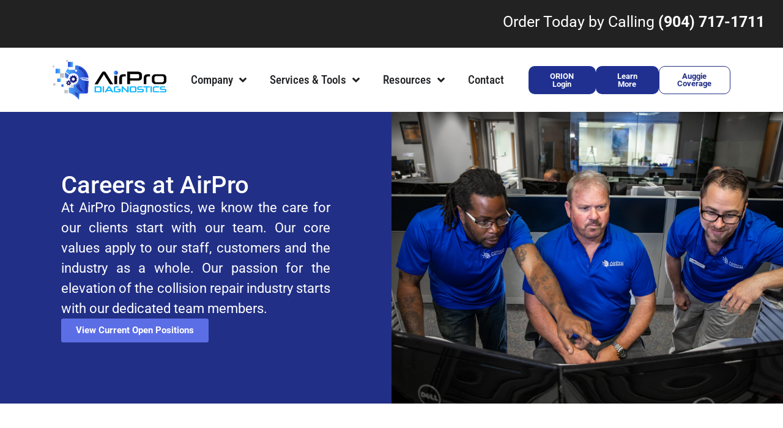

--- FILE ---
content_type: text/html; charset=UTF-8
request_url: https://airprodiagnostics.com/careers/
body_size: 20962
content:
<!doctype html>
<html lang="en-US">
<head>
	<meta charset="UTF-8">
	<meta name="viewport" content="width=device-width, initial-scale=1">
	<link rel="profile" href="https://gmpg.org/xfn/11">
	<meta name='robots' content='index, follow, max-image-preview:large, max-snippet:-1, max-video-preview:-1' />

	<!-- This site is optimized with the Yoast SEO Premium plugin v26.7 (Yoast SEO v26.7) - https://yoast.com/wordpress/plugins/seo/ -->
	<title>Automotive Diagnostic Jobs in the Collision Repair Industry</title>
	<meta name="description" content="AirPro Diagnostics believes that the care for our client starts with our team. Join our passion to elevate the automotive repair industry today!" />
	<link rel="canonical" href="https://airprodiagnostics.com/careers/" />
	<meta property="og:locale" content="en_US" />
	<meta property="og:type" content="article" />
	<meta property="og:title" content="Careers" />
	<meta property="og:description" content="Careers at AirPro At AirPro Diagnostics, we know the care for our clients start with our team. Our core values apply to our staff, customers and the" />
	<meta property="og:url" content="https://airprodiagnostics.com/careers/" />
	<meta property="og:site_name" content="AirPro Diagnostics | Remote Diagnostics &amp; ADAS Scanning" />
	<meta property="article:publisher" content="https://www.facebook.com/AirProDiag" />
	<meta property="article:modified_time" content="2024-01-23T20:02:01+00:00" />
	<meta property="og:image" content="http://airprodiagnostics.com/wp-content/uploads/2020/08/AIRPRO_FLORIDA-52-1024x682.jpg" />
	<meta name="twitter:card" content="summary_large_image" />
	<meta name="twitter:label1" content="Est. reading time" />
	<meta name="twitter:data1" content="3 minutes" />
	<script type="application/ld+json" class="yoast-schema-graph">{"@context":"https://schema.org","@graph":[{"@type":"WebPage","@id":"https://airprodiagnostics.com/careers/","url":"https://airprodiagnostics.com/careers/","name":"Automotive Diagnostic Jobs in the Collision Repair Industry","isPartOf":{"@id":"https://airprodiagnostics.com/#website"},"primaryImageOfPage":{"@id":"https://airprodiagnostics.com/careers/#primaryimage"},"image":{"@id":"https://airprodiagnostics.com/careers/#primaryimage"},"thumbnailUrl":"https://airprodiagnostics.com/wp-content/uploads/2020/08/AIRPRO_FLORIDA-52-1024x682.jpg","datePublished":"2019-05-09T19:59:07+00:00","dateModified":"2024-01-23T20:02:01+00:00","description":"AirPro Diagnostics believes that the care for our client starts with our team. Join our passion to elevate the automotive repair industry today!","breadcrumb":{"@id":"https://airprodiagnostics.com/careers/#breadcrumb"},"inLanguage":"en-US","potentialAction":[{"@type":"ReadAction","target":["https://airprodiagnostics.com/careers/"]}]},{"@type":"ImageObject","inLanguage":"en-US","@id":"https://airprodiagnostics.com/careers/#primaryimage","url":"https://airprodiagnostics.com/wp-content/uploads/2020/08/AIRPRO_FLORIDA-52.jpg","contentUrl":"https://airprodiagnostics.com/wp-content/uploads/2020/08/AIRPRO_FLORIDA-52.jpg","width":2000,"height":1333},{"@type":"BreadcrumbList","@id":"https://airprodiagnostics.com/careers/#breadcrumb","itemListElement":[{"@type":"ListItem","position":1,"name":"Home","item":"https://airprodiagnostics.com/"},{"@type":"ListItem","position":2,"name":"Careers"}]},{"@type":"WebSite","@id":"https://airprodiagnostics.com/#website","url":"https://airprodiagnostics.com/","name":"AirPro Diagnostics | Remote Diagnostics & ADAS Scanning","description":"The most advanced diagnostic, calibration, and programming scan tool using OEM sourced information and software","publisher":{"@id":"https://airprodiagnostics.com/#organization"},"potentialAction":[{"@type":"SearchAction","target":{"@type":"EntryPoint","urlTemplate":"https://airprodiagnostics.com/?s={search_term_string}"},"query-input":{"@type":"PropertyValueSpecification","valueRequired":true,"valueName":"search_term_string"}}],"inLanguage":"en-US"},{"@type":"Organization","@id":"https://airprodiagnostics.com/#organization","name":"AirPro Diagnostics","url":"https://airprodiagnostics.com/","logo":{"@type":"ImageObject","inLanguage":"en-US","@id":"https://airprodiagnostics.com/#/schema/logo/image/","url":"https://airprodiagnostics.com/wp-content/uploads/2020/10/logo.png","contentUrl":"https://airprodiagnostics.com/wp-content/uploads/2020/10/logo.png","width":2352,"height":822,"caption":"AirPro Diagnostics"},"image":{"@id":"https://airprodiagnostics.com/#/schema/logo/image/"},"sameAs":["https://www.facebook.com/AirProDiag","https://www.instagram.com/airprodiag/","https://www.linkedin.com/company/airpro-diagnostics"]}]}</script>
	<!-- / Yoast SEO Premium plugin. -->


<link rel='dns-prefetch' href='//js.hs-scripts.com' />
<link rel="alternate" type="application/rss+xml" title="AirPro Diagnostics | Remote Diagnostics &amp; ADAS Scanning &raquo; Feed" href="https://airprodiagnostics.com/feed/" />
<link rel="alternate" type="application/rss+xml" title="AirPro Diagnostics | Remote Diagnostics &amp; ADAS Scanning &raquo; Comments Feed" href="https://airprodiagnostics.com/comments/feed/" />
<link rel="alternate" title="oEmbed (JSON)" type="application/json+oembed" href="https://airprodiagnostics.com/wp-json/oembed/1.0/embed?url=https%3A%2F%2Fairprodiagnostics.com%2Fcareers%2F" />
<link rel="alternate" title="oEmbed (XML)" type="text/xml+oembed" href="https://airprodiagnostics.com/wp-json/oembed/1.0/embed?url=https%3A%2F%2Fairprodiagnostics.com%2Fcareers%2F&#038;format=xml" />
<style id='wp-img-auto-sizes-contain-inline-css'>
img:is([sizes=auto i],[sizes^="auto," i]){contain-intrinsic-size:3000px 1500px}
/*# sourceURL=wp-img-auto-sizes-contain-inline-css */
</style>
<style id='wp-emoji-styles-inline-css'>

	img.wp-smiley, img.emoji {
		display: inline !important;
		border: none !important;
		box-shadow: none !important;
		height: 1em !important;
		width: 1em !important;
		margin: 0 0.07em !important;
		vertical-align: -0.1em !important;
		background: none !important;
		padding: 0 !important;
	}
/*# sourceURL=wp-emoji-styles-inline-css */
</style>
<style id='cost-calculator-builder-calculator-selector-style-inline-css'>
/*!***************************************************************************************************************************************************************************************************************************************!*\
  !*** css ./node_modules/css-loader/dist/cjs.js??ruleSet[1].rules[4].use[1]!./node_modules/postcss-loader/dist/cjs.js??ruleSet[1].rules[4].use[2]!./node_modules/sass-loader/dist/cjs.js??ruleSet[1].rules[4].use[3]!./src/style.scss ***!
  \***************************************************************************************************************************************************************************************************************************************/
.ccb-gutenberg-block {
  padding: 20px;
  border: 1px solid black;
}
.ccb-gutenberg-block__header {
  display: flex;
  align-items: center;
  margin-bottom: 20px;
}
.ccb-gutenberg-block__icon {
  margin-right: 20px;
}

/*# sourceMappingURL=style-index.css.map*/
/*# sourceURL=https://airprodiagnostics.com/wp-content/plugins/cost-calculator-builder/includes/gutenberg-block/build/style-index.css */
</style>
<style id='global-styles-inline-css'>
:root{--wp--preset--aspect-ratio--square: 1;--wp--preset--aspect-ratio--4-3: 4/3;--wp--preset--aspect-ratio--3-4: 3/4;--wp--preset--aspect-ratio--3-2: 3/2;--wp--preset--aspect-ratio--2-3: 2/3;--wp--preset--aspect-ratio--16-9: 16/9;--wp--preset--aspect-ratio--9-16: 9/16;--wp--preset--color--black: #000000;--wp--preset--color--cyan-bluish-gray: #abb8c3;--wp--preset--color--white: #ffffff;--wp--preset--color--pale-pink: #f78da7;--wp--preset--color--vivid-red: #cf2e2e;--wp--preset--color--luminous-vivid-orange: #ff6900;--wp--preset--color--luminous-vivid-amber: #fcb900;--wp--preset--color--light-green-cyan: #7bdcb5;--wp--preset--color--vivid-green-cyan: #00d084;--wp--preset--color--pale-cyan-blue: #8ed1fc;--wp--preset--color--vivid-cyan-blue: #0693e3;--wp--preset--color--vivid-purple: #9b51e0;--wp--preset--gradient--vivid-cyan-blue-to-vivid-purple: linear-gradient(135deg,rgb(6,147,227) 0%,rgb(155,81,224) 100%);--wp--preset--gradient--light-green-cyan-to-vivid-green-cyan: linear-gradient(135deg,rgb(122,220,180) 0%,rgb(0,208,130) 100%);--wp--preset--gradient--luminous-vivid-amber-to-luminous-vivid-orange: linear-gradient(135deg,rgb(252,185,0) 0%,rgb(255,105,0) 100%);--wp--preset--gradient--luminous-vivid-orange-to-vivid-red: linear-gradient(135deg,rgb(255,105,0) 0%,rgb(207,46,46) 100%);--wp--preset--gradient--very-light-gray-to-cyan-bluish-gray: linear-gradient(135deg,rgb(238,238,238) 0%,rgb(169,184,195) 100%);--wp--preset--gradient--cool-to-warm-spectrum: linear-gradient(135deg,rgb(74,234,220) 0%,rgb(151,120,209) 20%,rgb(207,42,186) 40%,rgb(238,44,130) 60%,rgb(251,105,98) 80%,rgb(254,248,76) 100%);--wp--preset--gradient--blush-light-purple: linear-gradient(135deg,rgb(255,206,236) 0%,rgb(152,150,240) 100%);--wp--preset--gradient--blush-bordeaux: linear-gradient(135deg,rgb(254,205,165) 0%,rgb(254,45,45) 50%,rgb(107,0,62) 100%);--wp--preset--gradient--luminous-dusk: linear-gradient(135deg,rgb(255,203,112) 0%,rgb(199,81,192) 50%,rgb(65,88,208) 100%);--wp--preset--gradient--pale-ocean: linear-gradient(135deg,rgb(255,245,203) 0%,rgb(182,227,212) 50%,rgb(51,167,181) 100%);--wp--preset--gradient--electric-grass: linear-gradient(135deg,rgb(202,248,128) 0%,rgb(113,206,126) 100%);--wp--preset--gradient--midnight: linear-gradient(135deg,rgb(2,3,129) 0%,rgb(40,116,252) 100%);--wp--preset--font-size--small: 13px;--wp--preset--font-size--medium: 20px;--wp--preset--font-size--large: 36px;--wp--preset--font-size--x-large: 42px;--wp--preset--spacing--20: 0.44rem;--wp--preset--spacing--30: 0.67rem;--wp--preset--spacing--40: 1rem;--wp--preset--spacing--50: 1.5rem;--wp--preset--spacing--60: 2.25rem;--wp--preset--spacing--70: 3.38rem;--wp--preset--spacing--80: 5.06rem;--wp--preset--shadow--natural: 6px 6px 9px rgba(0, 0, 0, 0.2);--wp--preset--shadow--deep: 12px 12px 50px rgba(0, 0, 0, 0.4);--wp--preset--shadow--sharp: 6px 6px 0px rgba(0, 0, 0, 0.2);--wp--preset--shadow--outlined: 6px 6px 0px -3px rgb(255, 255, 255), 6px 6px rgb(0, 0, 0);--wp--preset--shadow--crisp: 6px 6px 0px rgb(0, 0, 0);}:root { --wp--style--global--content-size: 800px;--wp--style--global--wide-size: 1200px; }:where(body) { margin: 0; }.wp-site-blocks > .alignleft { float: left; margin-right: 2em; }.wp-site-blocks > .alignright { float: right; margin-left: 2em; }.wp-site-blocks > .aligncenter { justify-content: center; margin-left: auto; margin-right: auto; }:where(.wp-site-blocks) > * { margin-block-start: 24px; margin-block-end: 0; }:where(.wp-site-blocks) > :first-child { margin-block-start: 0; }:where(.wp-site-blocks) > :last-child { margin-block-end: 0; }:root { --wp--style--block-gap: 24px; }:root :where(.is-layout-flow) > :first-child{margin-block-start: 0;}:root :where(.is-layout-flow) > :last-child{margin-block-end: 0;}:root :where(.is-layout-flow) > *{margin-block-start: 24px;margin-block-end: 0;}:root :where(.is-layout-constrained) > :first-child{margin-block-start: 0;}:root :where(.is-layout-constrained) > :last-child{margin-block-end: 0;}:root :where(.is-layout-constrained) > *{margin-block-start: 24px;margin-block-end: 0;}:root :where(.is-layout-flex){gap: 24px;}:root :where(.is-layout-grid){gap: 24px;}.is-layout-flow > .alignleft{float: left;margin-inline-start: 0;margin-inline-end: 2em;}.is-layout-flow > .alignright{float: right;margin-inline-start: 2em;margin-inline-end: 0;}.is-layout-flow > .aligncenter{margin-left: auto !important;margin-right: auto !important;}.is-layout-constrained > .alignleft{float: left;margin-inline-start: 0;margin-inline-end: 2em;}.is-layout-constrained > .alignright{float: right;margin-inline-start: 2em;margin-inline-end: 0;}.is-layout-constrained > .aligncenter{margin-left: auto !important;margin-right: auto !important;}.is-layout-constrained > :where(:not(.alignleft):not(.alignright):not(.alignfull)){max-width: var(--wp--style--global--content-size);margin-left: auto !important;margin-right: auto !important;}.is-layout-constrained > .alignwide{max-width: var(--wp--style--global--wide-size);}body .is-layout-flex{display: flex;}.is-layout-flex{flex-wrap: wrap;align-items: center;}.is-layout-flex > :is(*, div){margin: 0;}body .is-layout-grid{display: grid;}.is-layout-grid > :is(*, div){margin: 0;}body{padding-top: 0px;padding-right: 0px;padding-bottom: 0px;padding-left: 0px;}a:where(:not(.wp-element-button)){text-decoration: underline;}:root :where(.wp-element-button, .wp-block-button__link){background-color: #32373c;border-width: 0;color: #fff;font-family: inherit;font-size: inherit;font-style: inherit;font-weight: inherit;letter-spacing: inherit;line-height: inherit;padding-top: calc(0.667em + 2px);padding-right: calc(1.333em + 2px);padding-bottom: calc(0.667em + 2px);padding-left: calc(1.333em + 2px);text-decoration: none;text-transform: inherit;}.has-black-color{color: var(--wp--preset--color--black) !important;}.has-cyan-bluish-gray-color{color: var(--wp--preset--color--cyan-bluish-gray) !important;}.has-white-color{color: var(--wp--preset--color--white) !important;}.has-pale-pink-color{color: var(--wp--preset--color--pale-pink) !important;}.has-vivid-red-color{color: var(--wp--preset--color--vivid-red) !important;}.has-luminous-vivid-orange-color{color: var(--wp--preset--color--luminous-vivid-orange) !important;}.has-luminous-vivid-amber-color{color: var(--wp--preset--color--luminous-vivid-amber) !important;}.has-light-green-cyan-color{color: var(--wp--preset--color--light-green-cyan) !important;}.has-vivid-green-cyan-color{color: var(--wp--preset--color--vivid-green-cyan) !important;}.has-pale-cyan-blue-color{color: var(--wp--preset--color--pale-cyan-blue) !important;}.has-vivid-cyan-blue-color{color: var(--wp--preset--color--vivid-cyan-blue) !important;}.has-vivid-purple-color{color: var(--wp--preset--color--vivid-purple) !important;}.has-black-background-color{background-color: var(--wp--preset--color--black) !important;}.has-cyan-bluish-gray-background-color{background-color: var(--wp--preset--color--cyan-bluish-gray) !important;}.has-white-background-color{background-color: var(--wp--preset--color--white) !important;}.has-pale-pink-background-color{background-color: var(--wp--preset--color--pale-pink) !important;}.has-vivid-red-background-color{background-color: var(--wp--preset--color--vivid-red) !important;}.has-luminous-vivid-orange-background-color{background-color: var(--wp--preset--color--luminous-vivid-orange) !important;}.has-luminous-vivid-amber-background-color{background-color: var(--wp--preset--color--luminous-vivid-amber) !important;}.has-light-green-cyan-background-color{background-color: var(--wp--preset--color--light-green-cyan) !important;}.has-vivid-green-cyan-background-color{background-color: var(--wp--preset--color--vivid-green-cyan) !important;}.has-pale-cyan-blue-background-color{background-color: var(--wp--preset--color--pale-cyan-blue) !important;}.has-vivid-cyan-blue-background-color{background-color: var(--wp--preset--color--vivid-cyan-blue) !important;}.has-vivid-purple-background-color{background-color: var(--wp--preset--color--vivid-purple) !important;}.has-black-border-color{border-color: var(--wp--preset--color--black) !important;}.has-cyan-bluish-gray-border-color{border-color: var(--wp--preset--color--cyan-bluish-gray) !important;}.has-white-border-color{border-color: var(--wp--preset--color--white) !important;}.has-pale-pink-border-color{border-color: var(--wp--preset--color--pale-pink) !important;}.has-vivid-red-border-color{border-color: var(--wp--preset--color--vivid-red) !important;}.has-luminous-vivid-orange-border-color{border-color: var(--wp--preset--color--luminous-vivid-orange) !important;}.has-luminous-vivid-amber-border-color{border-color: var(--wp--preset--color--luminous-vivid-amber) !important;}.has-light-green-cyan-border-color{border-color: var(--wp--preset--color--light-green-cyan) !important;}.has-vivid-green-cyan-border-color{border-color: var(--wp--preset--color--vivid-green-cyan) !important;}.has-pale-cyan-blue-border-color{border-color: var(--wp--preset--color--pale-cyan-blue) !important;}.has-vivid-cyan-blue-border-color{border-color: var(--wp--preset--color--vivid-cyan-blue) !important;}.has-vivid-purple-border-color{border-color: var(--wp--preset--color--vivid-purple) !important;}.has-vivid-cyan-blue-to-vivid-purple-gradient-background{background: var(--wp--preset--gradient--vivid-cyan-blue-to-vivid-purple) !important;}.has-light-green-cyan-to-vivid-green-cyan-gradient-background{background: var(--wp--preset--gradient--light-green-cyan-to-vivid-green-cyan) !important;}.has-luminous-vivid-amber-to-luminous-vivid-orange-gradient-background{background: var(--wp--preset--gradient--luminous-vivid-amber-to-luminous-vivid-orange) !important;}.has-luminous-vivid-orange-to-vivid-red-gradient-background{background: var(--wp--preset--gradient--luminous-vivid-orange-to-vivid-red) !important;}.has-very-light-gray-to-cyan-bluish-gray-gradient-background{background: var(--wp--preset--gradient--very-light-gray-to-cyan-bluish-gray) !important;}.has-cool-to-warm-spectrum-gradient-background{background: var(--wp--preset--gradient--cool-to-warm-spectrum) !important;}.has-blush-light-purple-gradient-background{background: var(--wp--preset--gradient--blush-light-purple) !important;}.has-blush-bordeaux-gradient-background{background: var(--wp--preset--gradient--blush-bordeaux) !important;}.has-luminous-dusk-gradient-background{background: var(--wp--preset--gradient--luminous-dusk) !important;}.has-pale-ocean-gradient-background{background: var(--wp--preset--gradient--pale-ocean) !important;}.has-electric-grass-gradient-background{background: var(--wp--preset--gradient--electric-grass) !important;}.has-midnight-gradient-background{background: var(--wp--preset--gradient--midnight) !important;}.has-small-font-size{font-size: var(--wp--preset--font-size--small) !important;}.has-medium-font-size{font-size: var(--wp--preset--font-size--medium) !important;}.has-large-font-size{font-size: var(--wp--preset--font-size--large) !important;}.has-x-large-font-size{font-size: var(--wp--preset--font-size--x-large) !important;}
:root :where(.wp-block-pullquote){font-size: 1.5em;line-height: 1.6;}
/*# sourceURL=global-styles-inline-css */
</style>
<link rel='stylesheet' id='tutor-icon-css' href='https://airprodiagnostics.com/wp-content/plugins/tutor/assets/css/tutor-icon.min.css?ver=3.9.5' media='all' />
<link rel='stylesheet' id='tutor-css' href='https://airprodiagnostics.com/wp-content/plugins/tutor/assets/css/tutor.min.css?ver=3.9.5' media='all' />
<link rel='stylesheet' id='tutor-frontend-css' href='https://airprodiagnostics.com/wp-content/plugins/tutor/assets/css/tutor-front.min.css?ver=3.9.5' media='all' />
<style id='tutor-frontend-inline-css'>
.mce-notification.mce-notification-error{display: none !important;}
:root{--tutor-color-primary:#3e64de;--tutor-color-primary-rgb:62, 100, 222;--tutor-color-primary-hover:#395bca;--tutor-color-primary-hover-rgb:57, 91, 202;--tutor-body-color:#212327;--tutor-body-color-rgb:33, 35, 39;--tutor-border-color:#cdcfd5;--tutor-border-color-rgb:205, 207, 213;--tutor-color-gray:#e3e5eb;--tutor-color-gray-rgb:227, 229, 235;}
/*# sourceURL=tutor-frontend-inline-css */
</style>
<link rel='stylesheet' id='hello-elementor-css' href='https://airprodiagnostics.com/wp-content/themes/hello-elementor/assets/css/reset.css?ver=3.4.5' media='all' />
<link rel='stylesheet' id='hello-elementor-theme-style-css' href='https://airprodiagnostics.com/wp-content/themes/hello-elementor/assets/css/theme.css?ver=3.4.5' media='all' />
<link rel='stylesheet' id='hello-elementor-header-footer-css' href='https://airprodiagnostics.com/wp-content/themes/hello-elementor/assets/css/header-footer.css?ver=3.4.5' media='all' />
<link rel='stylesheet' id='elementor-frontend-css' href='https://airprodiagnostics.com/wp-content/uploads/elementor/css/custom-frontend.min.css?ver=1768428299' media='all' />
<link rel='stylesheet' id='elementor-post-10100-css' href='https://airprodiagnostics.com/wp-content/uploads/elementor/css/post-10100.css?ver=1768428299' media='all' />
<link rel='stylesheet' id='e-sticky-css' href='https://airprodiagnostics.com/wp-content/plugins/elementor-pro/assets/css/modules/sticky.min.css?ver=3.34.0' media='all' />
<link rel='stylesheet' id='widget-image-css' href='https://airprodiagnostics.com/wp-content/plugins/elementor/assets/css/widget-image.min.css?ver=3.34.0' media='all' />
<link rel='stylesheet' id='widget-icon-list-css' href='https://airprodiagnostics.com/wp-content/uploads/elementor/css/custom-widget-icon-list.min.css?ver=1768428299' media='all' />
<link rel='stylesheet' id='widget-divider-css' href='https://airprodiagnostics.com/wp-content/plugins/elementor/assets/css/widget-divider.min.css?ver=3.34.0' media='all' />
<link rel='stylesheet' id='widget-heading-css' href='https://airprodiagnostics.com/wp-content/plugins/elementor/assets/css/widget-heading.min.css?ver=3.34.0' media='all' />
<link rel='stylesheet' id='e-animation-fadeIn-css' href='https://airprodiagnostics.com/wp-content/plugins/elementor/assets/lib/animations/styles/fadeIn.min.css?ver=3.34.0' media='all' />
<link rel='stylesheet' id='widget-mega-menu-css' href='https://airprodiagnostics.com/wp-content/uploads/elementor/css/custom-pro-widget-mega-menu.min.css?ver=1768428299' media='all' />
<link rel='stylesheet' id='widget-social-icons-css' href='https://airprodiagnostics.com/wp-content/plugins/elementor/assets/css/widget-social-icons.min.css?ver=3.34.0' media='all' />
<link rel='stylesheet' id='e-apple-webkit-css' href='https://airprodiagnostics.com/wp-content/uploads/elementor/css/custom-apple-webkit.min.css?ver=1768428299' media='all' />
<link rel='stylesheet' id='elementor-icons-css' href='https://airprodiagnostics.com/wp-content/plugins/elementor/assets/lib/eicons/css/elementor-icons.min.css?ver=5.45.0' media='all' />
<link rel='stylesheet' id='widget-image-box-css' href='https://airprodiagnostics.com/wp-content/uploads/elementor/css/custom-widget-image-box.min.css?ver=1768428299' media='all' />
<link rel='stylesheet' id='elementor-post-165-css' href='https://airprodiagnostics.com/wp-content/uploads/elementor/css/post-165.css?ver=1768489914' media='all' />
<link rel='stylesheet' id='elementor-post-10108-css' href='https://airprodiagnostics.com/wp-content/uploads/elementor/css/post-10108.css?ver=1768428300' media='all' />
<link rel='stylesheet' id='elementor-post-10105-css' href='https://airprodiagnostics.com/wp-content/uploads/elementor/css/post-10105.css?ver=1768428300' media='all' />
<link rel='stylesheet' id='elementor-gf-local-roboto-css' href='https://airprodiagnostics.com/wp-content/uploads/elementor/google-fonts/css/roboto.css?ver=1742227592' media='all' />
<link rel='stylesheet' id='elementor-gf-local-robotocondensed-css' href='https://airprodiagnostics.com/wp-content/uploads/elementor/google-fonts/css/robotocondensed.css?ver=1742227606' media='all' />
<link rel='stylesheet' id='elementor-icons-shared-0-css' href='https://airprodiagnostics.com/wp-content/plugins/elementor/assets/lib/font-awesome/css/fontawesome.min.css?ver=5.15.3' media='all' />
<link rel='stylesheet' id='elementor-icons-fa-solid-css' href='https://airprodiagnostics.com/wp-content/plugins/elementor/assets/lib/font-awesome/css/solid.min.css?ver=5.15.3' media='all' />
<link rel='stylesheet' id='elementor-icons-fa-regular-css' href='https://airprodiagnostics.com/wp-content/plugins/elementor/assets/lib/font-awesome/css/regular.min.css?ver=5.15.3' media='all' />
<link rel='stylesheet' id='elementor-icons-fa-brands-css' href='https://airprodiagnostics.com/wp-content/plugins/elementor/assets/lib/font-awesome/css/brands.min.css?ver=5.15.3' media='all' />
<script src="https://airprodiagnostics.com/wp-includes/js/jquery/jquery.min.js?ver=3.7.1" id="jquery-core-js"></script>
<script src="https://airprodiagnostics.com/wp-includes/js/jquery/jquery-migrate.min.js?ver=3.4.1" id="jquery-migrate-js"></script>
<link rel="https://api.w.org/" href="https://airprodiagnostics.com/wp-json/" /><link rel="alternate" title="JSON" type="application/json" href="https://airprodiagnostics.com/wp-json/wp/v2/pages/165" /><link rel="EditURI" type="application/rsd+xml" title="RSD" href="https://airprodiagnostics.com/xmlrpc.php?rsd" />
<link rel='shortlink' href='https://airprodiagnostics.com/?p=165' />
<script type="text/javascript">window.ccb_nonces = {"ccb_payment":"9b2f8c9a21","ccb_contact_form":"e9463e0772","ccb_woo_checkout":"a39395fbc8","ccb_add_order":"3d65246eae","ccb_orders":"bc5acd3bbc","ccb_send_invoice":"a4a1367db1","ccb_get_invoice":"c28973adde","ccb_wp_hook_nonce":"2a4547e9d2","ccb_razorpay_receive":"72e5d51eae","ccb_woocommerce_payment":"a31cf9d901","ccb_calc_views":"578726d82b","ccb_calc_interactions":"57b86804df"};</script>			<!-- DO NOT COPY THIS SNIPPET! Start of Page Analytics Tracking for HubSpot WordPress plugin v11.3.33-->
			<script class="hsq-set-content-id" data-content-id="standard-page">
				var _hsq = _hsq || [];
				_hsq.push(["setContentType", "standard-page"]);
			</script>
			<!-- DO NOT COPY THIS SNIPPET! End of Page Analytics Tracking for HubSpot WordPress plugin -->
			<meta name="generator" content="Elementor 3.34.0; features: additional_custom_breakpoints; settings: css_print_method-external, google_font-enabled, font_display-swap">
<script>
piAId = '1021212';
piCId = '18986';
piHostname = 'go.airprodiagnostics.com';


(function() {
	function async_load(){
		var s = document.createElement('script'); s.type = 'text/javascript';
		s.src = ('https:' == document.location.protocol ? 'https://' : 'http://') + piHostname + '/pd.js';
		var c = document.getElementsByTagName('script')[0]; c.parentNode.insertBefore(s, c);
	}
	if(window.attachEvent) { window.attachEvent('onload', async_load); }
	else { window.addEventListener('load', async_load, false); }
})();
</script>
<link href="https://assets.calendly.com/assets/external/widget.css" rel="stylesheet">
<script src="https://assets.calendly.com/assets/external/widget.js" type="text/javascript" async></script>
<!-- Start cookieyes banner --> <script id="cookieyes" type="text/javascript" src="https://cdn-cookieyes.com/client_data/bfcc7d10bf79f5219c40d521/script.js"></script> <!-- End cookieyes banner -->
<!-- Google Tag Manager -->
<script>(function(w,d,s,l,i){w[l]=w[l]||[];w[l].push({'gtm.start':
new Date().getTime(),event:'gtm.js'});var f=d.getElementsByTagName(s)[0],
j=d.createElement(s),dl=l!='dataLayer'?'&l='+l:'';j.async=true;j.src=
'https://www.googletagmanager.com/gtm.js?id='+i+dl;f.parentNode.insertBefore(j,f);
})(window,document,'script','dataLayer','GTM-T44XHPP4');</script>
<!-- End Google Tag Manager -->
<!-- Google tag (gtag.js) --> <script async src="https://www.googletagmanager.com/gtag/js?id=AW-807739266"></script> <script> window.dataLayer = window.dataLayer || []; function gtag(){dataLayer.push(arguments);} gtag('js', new Date()); gtag('config', 'AW-807739266'); </script>
			<style>
				.e-con.e-parent:nth-of-type(n+4):not(.e-lazyloaded):not(.e-no-lazyload),
				.e-con.e-parent:nth-of-type(n+4):not(.e-lazyloaded):not(.e-no-lazyload) * {
					background-image: none !important;
				}
				@media screen and (max-height: 1024px) {
					.e-con.e-parent:nth-of-type(n+3):not(.e-lazyloaded):not(.e-no-lazyload),
					.e-con.e-parent:nth-of-type(n+3):not(.e-lazyloaded):not(.e-no-lazyload) * {
						background-image: none !important;
					}
				}
				@media screen and (max-height: 640px) {
					.e-con.e-parent:nth-of-type(n+2):not(.e-lazyloaded):not(.e-no-lazyload),
					.e-con.e-parent:nth-of-type(n+2):not(.e-lazyloaded):not(.e-no-lazyload) * {
						background-image: none !important;
					}
				}
			</style>
			<link rel="icon" href="https://airprodiagnostics.com/wp-content/uploads/2019/08/cropped-favicon-32x32.png" sizes="32x32" />
<link rel="icon" href="https://airprodiagnostics.com/wp-content/uploads/2019/08/cropped-favicon-192x192.png" sizes="192x192" />
<link rel="apple-touch-icon" href="https://airprodiagnostics.com/wp-content/uploads/2019/08/cropped-favicon-180x180.png" />
<meta name="msapplication-TileImage" content="https://airprodiagnostics.com/wp-content/uploads/2019/08/cropped-favicon-270x270.png" />
		<style id="wp-custom-css">
			.tutor-course-spotlight-wrapper { display: none }

.tutor-container { margin-bottom: 25px; }

.tutor-course-details-top { display: none }

.tutor-course-thumbnail { display: none; }

.tutor-single-course-sidebar-more { display: none; }

.tutor-btn-primary { color :#fff !important }

/* for calc plugin */

.ccb-wrapper-10055 .calc-list .calc-item-title .ccb-calc-heading {
    
    word-break: break-word !important;
}

.calc-container .calc-list .calc-subtotal-list .sub-list-item.total span:first-child {
   word-break: break-word !important;
}

.footer-whitemenu a {
    color: white !important;
	transition: color 0.3s;
	padding-left:0px;
}

.footer-whitemenu a:hover{
	color: #a4b1ff !important;
	
}


a.footer-whitemenu {
color: #FFFFFF !important;
 transition: color 0.3s;
	
}

a.footer-whitemenu:hover {
color: #a4b1ff;
}
		</style>
		</head>
<body class="wp-singular page-template-default page page-id-165 wp-custom-logo wp-embed-responsive wp-theme-hello-elementor tutor-lms hello-elementor-default elementor-default elementor-kit-10100 elementor-page elementor-page-165">


<a class="skip-link screen-reader-text" href="#content">Skip to content</a>

		<header data-elementor-type="header" data-elementor-id="10108" class="elementor elementor-10108 elementor-location-header" data-elementor-post-type="elementor_library">
			<div class="elementor-element elementor-element-86767c3 e-con-full e-flex e-con e-parent" data-id="86767c3" data-element_type="container" data-settings="{&quot;background_background&quot;:&quot;classic&quot;,&quot;sticky&quot;:&quot;top&quot;,&quot;sticky_on&quot;:[&quot;desktop&quot;,&quot;tablet&quot;],&quot;sticky_offset&quot;:0,&quot;sticky_effects_offset&quot;:0,&quot;sticky_anchor_link_offset&quot;:0}">
				<div class="elementor-element elementor-element-57a4da3 elementor-hidden-mobile elementor-widget elementor-widget-shortcode" data-id="57a4da3" data-element_type="widget" data-widget_type="shortcode.default">
				<div class="elementor-widget-container">
							<div class="elementor-shortcode"><p style="color:white; font-size: 25px; ">
<a style="color:white !important; font-size: 25px; "href="tel:9047171711">
Order Today by Calling <strong>(904) 717-1711</strong></a></p>





</div>
						</div>
				</div>
				<div class="elementor-element elementor-element-f6e481f elementor-hidden-desktop elementor-hidden-tablet elementor-widget elementor-widget-shortcode" data-id="f6e481f" data-element_type="widget" data-widget_type="shortcode.default">
				<div class="elementor-widget-container">
							<div class="elementor-shortcode"><p style="color:white; font-size: 25px; ">
<a style="color:white !important; font-size: 25px; "href="tel:9047171711">
Order Today by Calling </br><strong>(904) 717-1711</strong></a></p>





</div>
						</div>
				</div>
				</div>
		<div class="elementor-element elementor-element-1c517b2 e-flex e-con-boxed e-con e-parent" data-id="1c517b2" data-element_type="container" data-settings="{&quot;background_background&quot;:&quot;classic&quot;,&quot;sticky&quot;:&quot;top&quot;,&quot;sticky_offset&quot;:70,&quot;sticky_effects_offset&quot;:53,&quot;sticky_offset_mobile&quot;:0,&quot;sticky_on&quot;:[&quot;desktop&quot;,&quot;tablet&quot;],&quot;sticky_anchor_link_offset&quot;:0}">
					<div class="e-con-inner">
		<div class="elementor-element elementor-element-9a91778 e-con-full e-flex e-con e-child" data-id="9a91778" data-element_type="container">
				<div class="elementor-element elementor-element-1da0aee elementor-widget__width-auto elementor-widget elementor-widget-theme-site-logo elementor-widget-image" data-id="1da0aee" data-element_type="widget" data-widget_type="theme-site-logo.default">
				<div class="elementor-widget-container">
											<a href="https://airprodiagnostics.com">
			<img width="300" height="105" src="https://airprodiagnostics.com/wp-content/uploads/2025/06/airpro-diagnostics-logo.webp" class="attachment-full size-full wp-image-14154" alt="AirPro Diagnostics logo" />				</a>
											</div>
				</div>
				</div>
		<div class="elementor-element elementor-element-5662390 e-con-full e-flex e-con e-child" data-id="5662390" data-element_type="container">
				<div class="elementor-element elementor-element-d056031 elementor-widget__width-initial e-full_width e-n-menu-layout-horizontal e-n-menu-tablet elementor-widget elementor-widget-n-menu" data-id="d056031" data-element_type="widget" data-settings="{&quot;menu_items&quot;:[{&quot;item_title&quot;:&quot;Company&quot;,&quot;_id&quot;:&quot;7644ff7&quot;,&quot;item_dropdown_content&quot;:&quot;yes&quot;,&quot;item_link&quot;:{&quot;url&quot;:&quot;&quot;,&quot;is_external&quot;:&quot;&quot;,&quot;nofollow&quot;:&quot;&quot;,&quot;custom_attributes&quot;:&quot;&quot;},&quot;item_icon&quot;:{&quot;value&quot;:&quot;&quot;,&quot;library&quot;:&quot;&quot;},&quot;item_icon_active&quot;:null,&quot;element_id&quot;:&quot;&quot;},{&quot;item_title&quot;:&quot;Services &amp; Tools&quot;,&quot;_id&quot;:&quot;8a18254&quot;,&quot;item_dropdown_content&quot;:&quot;yes&quot;,&quot;item_link&quot;:{&quot;url&quot;:&quot;&quot;,&quot;is_external&quot;:&quot;&quot;,&quot;nofollow&quot;:&quot;&quot;,&quot;custom_attributes&quot;:&quot;&quot;},&quot;item_icon&quot;:{&quot;value&quot;:&quot;&quot;,&quot;library&quot;:&quot;&quot;},&quot;item_icon_active&quot;:null,&quot;element_id&quot;:&quot;&quot;},{&quot;item_title&quot;:&quot;Resources&quot;,&quot;_id&quot;:&quot;8e31354&quot;,&quot;item_dropdown_content&quot;:&quot;yes&quot;,&quot;item_link&quot;:{&quot;url&quot;:&quot;&quot;,&quot;is_external&quot;:&quot;&quot;,&quot;nofollow&quot;:&quot;&quot;,&quot;custom_attributes&quot;:&quot;&quot;},&quot;item_icon&quot;:{&quot;value&quot;:&quot;&quot;,&quot;library&quot;:&quot;&quot;},&quot;item_icon_active&quot;:null,&quot;element_id&quot;:&quot;&quot;},{&quot;item_title&quot;:&quot;Contact&quot;,&quot;_id&quot;:&quot;75e4f7c&quot;,&quot;item_link&quot;:{&quot;url&quot;:&quot;https:\/\/airprodiagnostics.com\/contact\/&quot;,&quot;is_external&quot;:&quot;&quot;,&quot;nofollow&quot;:&quot;&quot;,&quot;custom_attributes&quot;:&quot;&quot;},&quot;item_dropdown_content&quot;:&quot;no&quot;,&quot;item_icon&quot;:{&quot;value&quot;:&quot;&quot;,&quot;library&quot;:&quot;&quot;},&quot;item_icon_active&quot;:null,&quot;element_id&quot;:&quot;&quot;}],&quot;item_position_horizontal&quot;:&quot;center&quot;,&quot;open_animation&quot;:&quot;fadeIn&quot;,&quot;content_width&quot;:&quot;full_width&quot;,&quot;item_layout&quot;:&quot;horizontal&quot;,&quot;open_on&quot;:&quot;hover&quot;,&quot;horizontal_scroll&quot;:&quot;disable&quot;,&quot;breakpoint_selector&quot;:&quot;tablet&quot;,&quot;menu_item_title_distance_from_content&quot;:{&quot;unit&quot;:&quot;px&quot;,&quot;size&quot;:0,&quot;sizes&quot;:[]},&quot;menu_item_title_distance_from_content_tablet&quot;:{&quot;unit&quot;:&quot;px&quot;,&quot;size&quot;:&quot;&quot;,&quot;sizes&quot;:[]},&quot;menu_item_title_distance_from_content_mobile&quot;:{&quot;unit&quot;:&quot;px&quot;,&quot;size&quot;:&quot;&quot;,&quot;sizes&quot;:[]}}" data-widget_type="mega-menu.default">
				<div class="elementor-widget-container">
							<nav class="e-n-menu" data-widget-number="218" aria-label="Menu">
					<button class="e-n-menu-toggle" id="menu-toggle-218" aria-haspopup="true" aria-expanded="false" aria-controls="menubar-218" aria-label="Menu Toggle">
			<span class="e-n-menu-toggle-icon e-open">
				<i class="eicon-menu-bar"></i>			</span>
			<span class="e-n-menu-toggle-icon e-close">
				<i class="eicon-close"></i>			</span>
		</button>
					<div class="e-n-menu-wrapper" id="menubar-218" aria-labelledby="menu-toggle-218">
				<ul class="e-n-menu-heading">
								<li class="e-n-menu-item">
				<div id="e-n-menu-title-2181" class="e-n-menu-title">
					<div class="e-n-menu-title-container">												<span class="e-n-menu-title-text">
							Company						</span>
					</div>											<button id="e-n-menu-dropdown-icon-2181" class="e-n-menu-dropdown-icon e-focus" data-tab-index="1" aria-haspopup="true" aria-expanded="false" aria-controls="e-n-menu-content-2181" >
							<span class="e-n-menu-dropdown-icon-opened">
								<i aria-hidden="true" class="fas fa-angle-up"></i>								<span class="elementor-screen-only">Close Company</span>
							</span>
							<span class="e-n-menu-dropdown-icon-closed">
								<i aria-hidden="true" class="fas fa-angle-down"></i>								<span class="elementor-screen-only">Open Company</span>
							</span>
						</button>
									</div>
									<div class="e-n-menu-content">
						<div id="e-n-menu-content-2181" data-tab-index="1" aria-labelledby="e-n-menu-dropdown-icon-2181" class="elementor-element elementor-element-6390452 e-flex e-con-boxed e-con e-child" data-id="6390452" data-element_type="container" data-settings="{&quot;background_background&quot;:&quot;gradient&quot;}">
					<div class="e-con-inner">
		<div class="elementor-element elementor-element-94f203f e-con-full e-flex e-con e-child" data-id="94f203f" data-element_type="container">
				<div class="elementor-element elementor-element-3afcdc8 elementor-icon-list--layout-traditional elementor-list-item-link-full_width elementor-widget elementor-widget-icon-list" data-id="3afcdc8" data-element_type="widget" data-widget_type="icon-list.default">
				<div class="elementor-widget-container">
							<ul class="elementor-icon-list-items">
							<li class="elementor-icon-list-item">
											<a href="https://airprodiagnostics.com/company/">

												<span class="elementor-icon-list-icon">
							<i aria-hidden="true" class="fas fa-chevron-right"></i>						</span>
										<span class="elementor-icon-list-text">Who We Are</span>
											</a>
									</li>
						</ul>
						</div>
				</div>
				<div class="elementor-element elementor-element-5f79593 elementor-widget-divider--view-line elementor-widget elementor-widget-divider" data-id="5f79593" data-element_type="widget" data-widget_type="divider.default">
				<div class="elementor-widget-container">
							<div class="elementor-divider">
			<span class="elementor-divider-separator">
						</span>
		</div>
						</div>
				</div>
				<div class="elementor-element elementor-element-1205674 elementor-widget elementor-widget-text-editor" data-id="1205674" data-element_type="widget" data-widget_type="text-editor.default">
				<div class="elementor-widget-container">
									<p>Learn more about who we are as a company and how we can help you.</p>								</div>
				</div>
				</div>
		<div class="elementor-element elementor-element-cb7399e e-con-full e-flex e-con e-child" data-id="cb7399e" data-element_type="container">
				<div class="elementor-element elementor-element-bd0bfec elementor-icon-list--layout-traditional elementor-list-item-link-full_width elementor-widget elementor-widget-icon-list" data-id="bd0bfec" data-element_type="widget" data-widget_type="icon-list.default">
				<div class="elementor-widget-container">
							<ul class="elementor-icon-list-items">
							<li class="elementor-icon-list-item">
											<a href="https://airprodiagnostics.com/our-team/">

												<span class="elementor-icon-list-icon">
							<i aria-hidden="true" class="fas fa-chevron-right"></i>						</span>
										<span class="elementor-icon-list-text">Our Team</span>
											</a>
									</li>
						</ul>
						</div>
				</div>
				<div class="elementor-element elementor-element-4d2bd12 elementor-widget-divider--view-line elementor-widget elementor-widget-divider" data-id="4d2bd12" data-element_type="widget" data-widget_type="divider.default">
				<div class="elementor-widget-container">
							<div class="elementor-divider">
			<span class="elementor-divider-separator">
						</span>
		</div>
						</div>
				</div>
				<div class="elementor-element elementor-element-4f47f5c elementor-widget elementor-widget-text-editor" data-id="4f47f5c" data-element_type="widget" data-widget_type="text-editor.default">
				<div class="elementor-widget-container">
									<p>Meet the team and see how we develop our company culture.</p>								</div>
				</div>
				</div>
		<div class="elementor-element elementor-element-fca148a e-con-full e-flex e-con e-child" data-id="fca148a" data-element_type="container">
				<div class="elementor-element elementor-element-78717b9 elementor-icon-list--layout-traditional elementor-list-item-link-full_width elementor-widget elementor-widget-icon-list" data-id="78717b9" data-element_type="widget" data-widget_type="icon-list.default">
				<div class="elementor-widget-container">
							<ul class="elementor-icon-list-items">
							<li class="elementor-icon-list-item">
											<a href="https://airprodiagnostics.com/careers/">

												<span class="elementor-icon-list-icon">
							<i aria-hidden="true" class="fas fa-chevron-right"></i>						</span>
										<span class="elementor-icon-list-text">Careers</span>
											</a>
									</li>
						</ul>
						</div>
				</div>
				<div class="elementor-element elementor-element-ba3835e elementor-widget-divider--view-line elementor-widget elementor-widget-divider" data-id="ba3835e" data-element_type="widget" data-widget_type="divider.default">
				<div class="elementor-widget-container">
							<div class="elementor-divider">
			<span class="elementor-divider-separator">
						</span>
		</div>
						</div>
				</div>
				<div class="elementor-element elementor-element-2129b14 elementor-widget elementor-widget-text-editor" data-id="2129b14" data-element_type="widget" data-widget_type="text-editor.default">
				<div class="elementor-widget-container">
									<p>Looking for an exciting new career with a cutting-edge company?</p>								</div>
				</div>
				</div>
		<div class="elementor-element elementor-element-a409129 e-con-full e-flex e-con e-child" data-id="a409129" data-element_type="container">
				</div>
					</div>
				</div>
							</div>
							</li>
					<li class="e-n-menu-item">
				<div id="e-n-menu-title-2182" class="e-n-menu-title">
					<div class="e-n-menu-title-container">												<span class="e-n-menu-title-text">
							Services & Tools						</span>
					</div>											<button id="e-n-menu-dropdown-icon-2182" class="e-n-menu-dropdown-icon e-focus" data-tab-index="2" aria-haspopup="true" aria-expanded="false" aria-controls="e-n-menu-content-2182" >
							<span class="e-n-menu-dropdown-icon-opened">
								<i aria-hidden="true" class="fas fa-angle-up"></i>								<span class="elementor-screen-only">Close Services & Tools</span>
							</span>
							<span class="e-n-menu-dropdown-icon-closed">
								<i aria-hidden="true" class="fas fa-angle-down"></i>								<span class="elementor-screen-only">Open Services & Tools</span>
							</span>
						</button>
									</div>
									<div class="e-n-menu-content">
						<div id="e-n-menu-content-2182" data-tab-index="2" aria-labelledby="e-n-menu-dropdown-icon-2182" class="elementor-element elementor-element-1339028 e-flex e-con-boxed e-con e-child" data-id="1339028" data-element_type="container" data-settings="{&quot;background_background&quot;:&quot;gradient&quot;}">
					<div class="e-con-inner">
		<div class="elementor-element elementor-element-2a9489b e-con-full e-flex e-con e-child" data-id="2a9489b" data-element_type="container">
				<div class="elementor-element elementor-element-c5bd30c elementor-widget elementor-widget-heading" data-id="c5bd30c" data-element_type="widget" data-widget_type="heading.default">
				<div class="elementor-widget-container">
					<h4 class="elementor-heading-title elementor-size-default">Services</h4>				</div>
				</div>
				</div>
		<div class="elementor-element elementor-element-6c9175e e-con-full e-flex e-con e-child" data-id="6c9175e" data-element_type="container">
				<div class="elementor-element elementor-element-6dc6670 elementor-icon-list--layout-traditional elementor-list-item-link-full_width elementor-widget elementor-widget-icon-list" data-id="6dc6670" data-element_type="widget" data-widget_type="icon-list.default">
				<div class="elementor-widget-container">
							<ul class="elementor-icon-list-items">
							<li class="elementor-icon-list-item">
											<a href="https://airprodiagnostics.com/auto-diagnostics/">

												<span class="elementor-icon-list-icon">
							<i aria-hidden="true" class="fas fa-chevron-right"></i>						</span>
										<span class="elementor-icon-list-text">Vehicle Diagnostics</span>
											</a>
									</li>
								<li class="elementor-icon-list-item">
											<a href="https://airprodiagnostics.com/auto-programming/">

												<span class="elementor-icon-list-icon">
							<i aria-hidden="true" class="fas fa-chevron-right"></i>						</span>
										<span class="elementor-icon-list-text">Vehicle Programming</span>
											</a>
									</li>
						</ul>
						</div>
				</div>
				<div class="elementor-element elementor-element-55f6587 elementor-icon-list--layout-traditional elementor-list-item-link-full_width elementor-widget elementor-widget-icon-list" data-id="55f6587" data-element_type="widget" data-widget_type="icon-list.default">
				<div class="elementor-widget-container">
							<ul class="elementor-icon-list-items">
							<li class="elementor-icon-list-item">
											<a href="https://airprodiagnostics.com/auto-scanning/">

												<span class="elementor-icon-list-icon">
							<i aria-hidden="true" class="fas fa-chevron-right"></i>						</span>
										<span class="elementor-icon-list-text">Vehicle Scanning</span>
											</a>
									</li>
								<li class="elementor-icon-list-item">
											<a href="https://airprodiagnostics.com/adas-calibration/">

												<span class="elementor-icon-list-icon">
							<i aria-hidden="true" class="fas fa-chevron-right"></i>						</span>
										<span class="elementor-icon-list-text">Vehicle Calibration</span>
											</a>
									</li>
						</ul>
						</div>
				</div>
				</div>
		<div class="elementor-element elementor-element-5b5995f e-con-full e-flex e-con e-child" data-id="5b5995f" data-element_type="container">
				<div class="elementor-element elementor-element-a347bdb elementor-widget elementor-widget-heading" data-id="a347bdb" data-element_type="widget" data-widget_type="heading.default">
				<div class="elementor-widget-container">
					<h4 class="elementor-heading-title elementor-size-default">Tools</h4>				</div>
				</div>
				</div>
		<div class="elementor-element elementor-element-6256943 e-con-full e-flex e-con e-child" data-id="6256943" data-element_type="container">
				<div class="elementor-element elementor-element-fa66972 elementor-icon-list--layout-traditional elementor-list-item-link-full_width elementor-widget elementor-widget-icon-list" data-id="fa66972" data-element_type="widget" data-widget_type="icon-list.default">
				<div class="elementor-widget-container">
							<ul class="elementor-icon-list-items">
							<li class="elementor-icon-list-item">
											<a href="https://airprodiagnostics.com/how-is-airpro-different/#evergreen">

												<span class="elementor-icon-list-icon">
							<i aria-hidden="true" class="fas fa-chevron-right"></i>						</span>
										<span class="elementor-icon-list-text">Evergreen Warranty</span>
											</a>
									</li>
								<li class="elementor-icon-list-item">
											<a href="https://airprodiagnostics.com/how-is-airpro-different/">

												<span class="elementor-icon-list-icon">
							<i aria-hidden="true" class="fas fa-chevron-right"></i>						</span>
										<span class="elementor-icon-list-text">10-Minute Response Pledge</span>
											</a>
									</li>
						</ul>
						</div>
				</div>
				<div class="elementor-element elementor-element-31d21d3 elementor-icon-list--layout-traditional elementor-list-item-link-full_width elementor-widget elementor-widget-icon-list" data-id="31d21d3" data-element_type="widget" data-widget_type="icon-list.default">
				<div class="elementor-widget-container">
							<ul class="elementor-icon-list-items">
							<li class="elementor-icon-list-item">
											<a href="https://airprodiagnostics.com/orion/">

												<span class="elementor-icon-list-icon">
							<i aria-hidden="true" class="fas fa-chevron-right"></i>						</span>
										<span class="elementor-icon-list-text">ORION</span>
											</a>
									</li>
								<li class="elementor-icon-list-item">
											<a href="https://airprodiagnostics.com/auggie/">

												<span class="elementor-icon-list-icon">
							<i aria-hidden="true" class="fas fa-chevron-right"></i>						</span>
										<span class="elementor-icon-list-text"><i>Auggie</i> ADAS Calibration</span>
											</a>
									</li>
								<li class="elementor-icon-list-item">
											<a href="https://airprodiagnostics.com/auggie-air/">

												<span class="elementor-icon-list-icon">
							<i aria-hidden="true" class="fas fa-chevron-right"></i>						</span>
										<span class="elementor-icon-list-text"><i>Auggie AIr</i> ADAS Calibration</span>
											</a>
									</li>
								<li class="elementor-icon-list-item">
											<a href="https://airprodiagnostics.com/auggie-ymm/">

												<span class="elementor-icon-list-icon">
							<i aria-hidden="true" class="fas fa-chevron-right"></i>						</span>
										<span class="elementor-icon-list-text"><i>Auggie</i> Coverage Tool</span>
											</a>
									</li>
						</ul>
						</div>
				</div>
				</div>
		<div class="elementor-element elementor-element-efe625f e-con-full e-flex e-con e-child" data-id="efe625f" data-element_type="container">
				<div class="elementor-element elementor-element-cc46306 elementor-widget elementor-widget-heading" data-id="cc46306" data-element_type="widget" data-widget_type="heading.default">
				<div class="elementor-widget-container">
					<h4 class="elementor-heading-title elementor-size-default">International</h4>				</div>
				</div>
				<div class="elementor-element elementor-element-104b757 elementor-icon-list--layout-traditional elementor-list-item-link-full_width elementor-widget elementor-widget-icon-list" data-id="104b757" data-element_type="widget" data-widget_type="icon-list.default">
				<div class="elementor-widget-container">
							<ul class="elementor-icon-list-items">
							<li class="elementor-icon-list-item">
											<a href="https://airprodiagnostics.com/airpro-diagnostics-limited/">

												<span class="elementor-icon-list-icon">
							<i aria-hidden="true" class="fas fa-chevron-right"></i>						</span>
										<span class="elementor-icon-list-text">United Kingdom</span>
											</a>
									</li>
						</ul>
						</div>
				</div>
				</div>
					</div>
				</div>
							</div>
							</li>
					<li class="e-n-menu-item">
				<div id="e-n-menu-title-2183" class="e-n-menu-title">
					<div class="e-n-menu-title-container">												<span class="e-n-menu-title-text">
							Resources						</span>
					</div>											<button id="e-n-menu-dropdown-icon-2183" class="e-n-menu-dropdown-icon e-focus" data-tab-index="3" aria-haspopup="true" aria-expanded="false" aria-controls="e-n-menu-content-2183" >
							<span class="e-n-menu-dropdown-icon-opened">
								<i aria-hidden="true" class="fas fa-angle-up"></i>								<span class="elementor-screen-only">Close Resources</span>
							</span>
							<span class="e-n-menu-dropdown-icon-closed">
								<i aria-hidden="true" class="fas fa-angle-down"></i>								<span class="elementor-screen-only">Open Resources</span>
							</span>
						</button>
									</div>
									<div class="e-n-menu-content">
						<div id="e-n-menu-content-2183" data-tab-index="3" aria-labelledby="e-n-menu-dropdown-icon-2183" class="elementor-element elementor-element-a78493c e-flex e-con-boxed e-con e-child" data-id="a78493c" data-element_type="container" data-settings="{&quot;background_background&quot;:&quot;gradient&quot;}">
					<div class="e-con-inner">
		<div class="elementor-element elementor-element-5bafa17 e-flex e-con-boxed e-con e-child" data-id="5bafa17" data-element_type="container">
					<div class="e-con-inner">
				<div class="elementor-element elementor-element-a34d2b3 elementor-widget elementor-widget-image" data-id="a34d2b3" data-element_type="widget" data-widget_type="image.default">
				<div class="elementor-widget-container">
															<img fetchpriority="high" width="512" height="512" src="https://airprodiagnostics.com/wp-content/uploads/2019/08/favicon.png" class="attachment-large size-large wp-image-297" alt="" srcset="https://airprodiagnostics.com/wp-content/uploads/2019/08/favicon.png 512w, https://airprodiagnostics.com/wp-content/uploads/2019/08/favicon-150x150.png 150w, https://airprodiagnostics.com/wp-content/uploads/2019/08/favicon-300x300.png 300w" sizes="(max-width: 512px) 100vw, 512px" />															</div>
				</div>
				<div class="elementor-element elementor-element-2757427 elementor-widget elementor-widget-text-editor" data-id="2757427" data-element_type="widget" data-widget_type="text-editor.default">
				<div class="elementor-widget-container">
									<p>Advanced Technology Solutions, Support, and Services for Collision Repair Shops</p>								</div>
				</div>
					</div>
				</div>
		<div class="elementor-element elementor-element-3ecd7c2 e-flex e-con-boxed e-con e-child" data-id="3ecd7c2" data-element_type="container">
					<div class="e-con-inner">
				<div class="elementor-element elementor-element-b235a25 elementor-widget elementor-widget-heading" data-id="b235a25" data-element_type="widget" data-widget_type="heading.default">
				<div class="elementor-widget-container">
					<h4 class="elementor-heading-title elementor-size-default">FAQ</h4>				</div>
				</div>
				<div class="elementor-element elementor-element-c6ba5bb elementor-icon-list--layout-traditional elementor-list-item-link-full_width elementor-widget elementor-widget-icon-list" data-id="c6ba5bb" data-element_type="widget" data-widget_type="icon-list.default">
				<div class="elementor-widget-container">
							<ul class="elementor-icon-list-items">
							<li class="elementor-icon-list-item">
											<a href="https://airprodiagnostics.com/frequently-asked-questions/">

												<span class="elementor-icon-list-icon">
							<i aria-hidden="true" class="fas fa-chevron-right"></i>						</span>
										<span class="elementor-icon-list-text">Frequently Asked Questions</span>
											</a>
									</li>
								<li class="elementor-icon-list-item">
											<a href="https://airprodiagnostics.com/adas-calibration/">

												<span class="elementor-icon-list-icon">
							<i aria-hidden="true" class="fas fa-chevron-right"></i>						</span>
										<span class="elementor-icon-list-text">What is ADAS?</span>
											</a>
									</li>
						</ul>
						</div>
				</div>
				<div class="elementor-element elementor-element-6b34b7a elementor-widget elementor-widget-heading" data-id="6b34b7a" data-element_type="widget" data-widget_type="heading.default">
				<div class="elementor-widget-container">
					<h4 class="elementor-heading-title elementor-size-default">News &amp; Press</h4>				</div>
				</div>
				<div class="elementor-element elementor-element-4f08c3b elementor-icon-list--layout-traditional elementor-list-item-link-full_width elementor-widget elementor-widget-icon-list" data-id="4f08c3b" data-element_type="widget" data-widget_type="icon-list.default">
				<div class="elementor-widget-container">
							<ul class="elementor-icon-list-items">
							<li class="elementor-icon-list-item">
											<a href="https://airprodiagnostics.com/blog/">

												<span class="elementor-icon-list-icon">
							<i aria-hidden="true" class="fas fa-chevron-right"></i>						</span>
										<span class="elementor-icon-list-text">All News, Press &amp; Articles</span>
											</a>
									</li>
								<li class="elementor-icon-list-item">
											<a href="https://airprodiagnostics.com/oem-position-statements/">

												<span class="elementor-icon-list-icon">
							<i aria-hidden="true" class="fas fa-chevron-right"></i>						</span>
										<span class="elementor-icon-list-text">Position Statements</span>
											</a>
									</li>
								<li class="elementor-icon-list-item">
											<a href="https://airprodiagnostics.com/techtalk360/">

												<span class="elementor-icon-list-icon">
							<i aria-hidden="true" class="fas fa-chevron-right"></i>						</span>
										<span class="elementor-icon-list-text">TechTalk360</span>
											</a>
									</li>
						</ul>
						</div>
				</div>
					</div>
				</div>
		<div class="elementor-element elementor-element-30ffb0b e-flex e-con-boxed e-con e-child" data-id="30ffb0b" data-element_type="container">
					<div class="e-con-inner">
				<div class="elementor-element elementor-element-6b6ab48 elementor-widget elementor-widget-heading" data-id="6b6ab48" data-element_type="widget" data-widget_type="heading.default">
				<div class="elementor-widget-container">
					<h4 class="elementor-heading-title elementor-size-default">From Our Blog</h4>				</div>
				</div>
				<div class="elementor-element elementor-element-2dc3f57 elementor-icon-list--layout-traditional elementor-list-item-link-full_width elementor-widget elementor-widget-icon-list" data-id="2dc3f57" data-element_type="widget" data-widget_type="icon-list.default">
				<div class="elementor-widget-container">
							<ul class="elementor-icon-list-items">
							<li class="elementor-icon-list-item">
											<a href="https://airprodiagnostics.com/life-beyond-sublets-managing-collision-repair-scanning-other-manufacturer-specializations/">

												<span class="elementor-icon-list-icon">
							<i aria-hidden="true" class="fas fa-chevron-right"></i>						</span>
										<span class="elementor-icon-list-text">Life Beyond Sublets</span>
											</a>
									</li>
								<li class="elementor-icon-list-item">
											<a href="https://airprodiagnostics.com/addressing-insurance-expectations-with-adas-calibration/">

												<span class="elementor-icon-list-icon">
							<i aria-hidden="true" class="fas fa-chevron-right"></i>						</span>
										<span class="elementor-icon-list-text">Insurance Expectations </span>
											</a>
									</li>
								<li class="elementor-icon-list-item">
											<a href="https://airprodiagnostics.com/airpro-allows-your-shop-to-bring-adas-calibrations-in-house/">

												<span class="elementor-icon-list-icon">
							<i aria-hidden="true" class="fas fa-chevron-right"></i>						</span>
										<span class="elementor-icon-list-text">Bring ADAS Calibrations In-House </span>
											</a>
									</li>
								<li class="elementor-icon-list-item">
											<a href="https://airprodiagnostics.com/be-adas-ready-how-to-create-a-strategic-repair-system-in-your-shop/">

												<span class="elementor-icon-list-icon">
							<i aria-hidden="true" class="fas fa-chevron-right"></i>						</span>
										<span class="elementor-icon-list-text">Be ADAS Ready </span>
											</a>
									</li>
								<li class="elementor-icon-list-item">
											<a href="https://airprodiagnostics.com/the-ultimate-guide-to-adas-calibration-and-recalibration/">

												<span class="elementor-icon-list-icon">
							<i aria-hidden="true" class="fas fa-chevron-right"></i>						</span>
										<span class="elementor-icon-list-text">The Ultimate Guide to ADAS Calibration &amp; Recalibration </span>
											</a>
									</li>
						</ul>
						</div>
				</div>
					</div>
				</div>
		<div class="elementor-element elementor-element-d9e3a13 e-flex e-con-boxed e-con e-child" data-id="d9e3a13" data-element_type="container">
					<div class="e-con-inner">
				<div class="elementor-element elementor-element-936d62d elementor-widget elementor-widget-heading" data-id="936d62d" data-element_type="widget" data-widget_type="heading.default">
				<div class="elementor-widget-container">
					<h4 class="elementor-heading-title elementor-size-default">Product Support</h4>				</div>
				</div>
				<div class="elementor-element elementor-element-4e0ed5e elementor-icon-list--layout-traditional elementor-list-item-link-full_width elementor-widget elementor-widget-icon-list" data-id="4e0ed5e" data-element_type="widget" data-widget_type="icon-list.default">
				<div class="elementor-widget-container">
							<ul class="elementor-icon-list-items">
							<li class="elementor-icon-list-item">
											<a href="https://airprodiagnostics.com/support/">

												<span class="elementor-icon-list-icon">
							<i aria-hidden="true" class="far fa-life-ring"></i>						</span>
										<span class="elementor-icon-list-text">Get Support</span>
											</a>
									</li>
								<li class="elementor-icon-list-item">
											<a href="https://airprodiagnostics.com/ccc-integration-instructions/">

												<span class="elementor-icon-list-icon">
							<i aria-hidden="true" class="fas fa-network-wired"></i>						</span>
										<span class="elementor-icon-list-text">CCC Integration</span>
											</a>
									</li>
						</ul>
						</div>
				</div>
				<div class="elementor-element elementor-element-6e628df elementor-widget elementor-widget-heading" data-id="6e628df" data-element_type="widget" data-widget_type="heading.default">
				<div class="elementor-widget-container">
					<h4 class="elementor-heading-title elementor-size-default">Events</h4>				</div>
				</div>
				<div class="elementor-element elementor-element-8d1480b elementor-icon-list--layout-traditional elementor-list-item-link-full_width elementor-widget elementor-widget-icon-list" data-id="8d1480b" data-element_type="widget" data-widget_type="icon-list.default">
				<div class="elementor-widget-container">
							<ul class="elementor-icon-list-items">
							<li class="elementor-icon-list-item">
											<a href="https://airprodiagnostics.com/upcoming-events/">

												<span class="elementor-icon-list-icon">
							<i aria-hidden="true" class="fas fa-chevron-right"></i>						</span>
										<span class="elementor-icon-list-text">All Upcoming Events</span>
											</a>
									</li>
						</ul>
						</div>
				</div>
					</div>
				</div>
					</div>
				</div>
							</div>
							</li>
					<li class="e-n-menu-item">
				<div id="e-n-menu-title-2184" class="e-n-menu-title">
					<a class="e-n-menu-title-container e-focus e-link" href="https://airprodiagnostics.com/contact/">												<span class="e-n-menu-title-text">
							Contact						</span>
					</a>									</div>
							</li>
						</ul>
			</div>
		</nav>
						</div>
				</div>
				</div>
		<div class="elementor-element elementor-element-8c29559 e-con-full e-flex e-con e-child" data-id="8c29559" data-element_type="container">
				<div class="elementor-element elementor-element-711d010 elementor-widget elementor-widget-button" data-id="711d010" data-element_type="widget" data-widget_type="button.default">
				<div class="elementor-widget-container">
									<div class="elementor-button-wrapper">
					<a class="elementor-button elementor-button-link elementor-size-xs" href="https://app.airprodiag.com">
						<span class="elementor-button-content-wrapper">
									<span class="elementor-button-text">ORION Login</span>
					</span>
					</a>
				</div>
								</div>
				</div>
				<div class="elementor-element elementor-element-512b7f9 elementor-widget elementor-widget-button" data-id="512b7f9" data-element_type="widget" data-widget_type="button.default">
				<div class="elementor-widget-container">
									<div class="elementor-button-wrapper">
					<a class="elementor-button elementor-button-link elementor-size-xs" href="/get-started/">
						<span class="elementor-button-content-wrapper">
									<span class="elementor-button-text">Learn More</span>
					</span>
					</a>
				</div>
								</div>
				</div>
				<div class="elementor-element elementor-element-dfe1052 elementor-widget elementor-widget-shortcode" data-id="dfe1052" data-element_type="widget" data-widget_type="shortcode.default">
				<div class="elementor-widget-container">
							<div class="elementor-shortcode">


<style type="text/css">
.maxbutton {
  position: relative;
  text-decoration: none;
 display: flex;
    justify-content: center;
    flex-direction: row;
    gap: 5px;
  width: 100%;
  height: auto;
  border: 1px solid #212f86;
  border-radius: 10px 10px 10px 10px;
  background-color: white;

}
.maxbutton:hover {
  border-color: #000000;
  background-color: #101010;
 
}
.maxbutton .mb-text {
  color: #212f86;
  font-family: roboto;
  font-size: 13px;
  text-align: center;


 font-weight: 700;
  line-height: 12px;
  box-sizing: border-box;
  display: block;
 
  position: relative;
  padding: 10px 10px 10px 10px;

}


.maxbutton:hover .mb-text {
  color: white;

}
</style>
<a class="maxbutton" href="https://airprodiagnostics.com/auggie-ymm/">

<span class='mb-text' >Auggie Coverage</span></a>


</div>
						</div>
				</div>
				</div>
					</div>
				</div>
				</header>
		
<main id="content" class="site-main post-165 page type-page status-publish hentry">

	
	<div class="page-content">
				<div data-elementor-type="wp-page" data-elementor-id="165" class="elementor elementor-165" data-elementor-post-type="page">
				<div class="elementor-element elementor-element-3f12a11 e-con-full e-flex e-con e-parent" data-id="3f12a11" data-element_type="container" data-settings="{&quot;background_background&quot;:&quot;classic&quot;}">
		<div class="elementor-element elementor-element-91c1d84 e-con-full e-flex e-con e-parent" data-id="91c1d84" data-element_type="container">
				<div class="elementor-element elementor-element-720a93d elementor-widget elementor-widget-heading" data-id="720a93d" data-element_type="widget" data-widget_type="heading.default">
				<div class="elementor-widget-container">
					<h1 class="elementor-heading-title elementor-size-default">Careers at AirPro</h1>				</div>
				</div>
				<div class="elementor-element elementor-element-8617a1a elementor-widget elementor-widget-text-editor" data-id="8617a1a" data-element_type="widget" data-widget_type="text-editor.default">
				<div class="elementor-widget-container">
									At AirPro Diagnostics, we know the care for our clients start with our team. Our core values apply to our staff, customers and the industry as a whole. Our passion for the elevation of the collision repair industry starts with our dedicated team members. 								</div>
				</div>
				<div class="elementor-element elementor-element-65f6b8b elementor-widget elementor-widget-button" data-id="65f6b8b" data-element_type="widget" data-widget_type="button.default">
				<div class="elementor-widget-container">
									<div class="elementor-button-wrapper">
					<a class="elementor-button elementor-button-link elementor-size-sm" href="https://airprodiagnostics.com/current-job-openings/">
						<span class="elementor-button-content-wrapper">
									<span class="elementor-button-text">View Current Open Positions</span>
					</span>
					</a>
				</div>
								</div>
				</div>
				</div>
		<div class="elementor-element elementor-element-d4c874f e-con-full elementor-hidden-mobile e-flex e-con e-parent" data-id="d4c874f" data-element_type="container" data-settings="{&quot;background_background&quot;:&quot;classic&quot;}">
				</div>
				</div>
		<div class="elementor-element elementor-element-d85baaf e-flex e-con-boxed e-con e-parent" data-id="d85baaf" data-element_type="container">
					<div class="e-con-inner">
		<div class="elementor-element elementor-element-acab101 e-con-full e-flex e-con e-parent" data-id="acab101" data-element_type="container">
				<div class="elementor-element elementor-element-f72052d elementor-widget elementor-widget-text-editor" data-id="f72052d" data-element_type="widget" data-widget_type="text-editor.default">
				<div class="elementor-widget-container">
									<p>At AirPro Diagnostics, we believe that the success of our company is predicated on our service, our technology, and most importantly, our <span style="color: #0000ff;"><strong>people</strong></span>. As we continue to grow within the automotive industry, we are dedicated to maintaining a culture that embraces our <strong>“<span style="color: #0000ff;">AirPro</span>”</strong> core values in everything we do.</p><p> </p>								</div>
				</div>
				</div>
		<div class="elementor-element elementor-element-7b9b101 e-con-full e-flex e-con e-parent" data-id="7b9b101" data-element_type="container">
				<div class="elementor-element elementor-element-06db086 elementor-widget elementor-widget-image" data-id="06db086" data-element_type="widget" data-widget_type="image.default">
				<div class="elementor-widget-container">
															<img decoding="async" width="800" height="533" src="https://airprodiagnostics.com/wp-content/uploads/2020/08/AIRPRO_FLORIDA-52-1024x682.jpg" class="attachment-large size-large wp-image-638" alt="" srcset="https://airprodiagnostics.com/wp-content/uploads/2020/08/AIRPRO_FLORIDA-52-1024x682.jpg 1024w, https://airprodiagnostics.com/wp-content/uploads/2020/08/AIRPRO_FLORIDA-52-300x200.jpg 300w, https://airprodiagnostics.com/wp-content/uploads/2020/08/AIRPRO_FLORIDA-52-768x512.jpg 768w, https://airprodiagnostics.com/wp-content/uploads/2020/08/AIRPRO_FLORIDA-52-1536x1024.jpg 1536w, https://airprodiagnostics.com/wp-content/uploads/2020/08/AIRPRO_FLORIDA-52.jpg 2000w" sizes="(max-width: 800px) 100vw, 800px" />															</div>
				</div>
				</div>
					</div>
				</div>
		<div class="elementor-element elementor-element-68a4dd9 e-flex e-con-boxed e-con e-parent" data-id="68a4dd9" data-element_type="container">
					<div class="e-con-inner">
		<div class="elementor-element elementor-element-491d861 e-con-full e-flex e-con e-parent" data-id="491d861" data-element_type="container">
				<div class="elementor-element elementor-element-53015a2 elementor-widget elementor-widget-image" data-id="53015a2" data-element_type="widget" data-widget_type="image.default">
				<div class="elementor-widget-container">
															<img loading="lazy" decoding="async" width="800" height="573" src="https://airprodiagnostics.com/wp-content/uploads/2023/08/lawrence-crayton-cf1cN3ofKUM-unsplash-1024x734.jpg" class="attachment-large size-large wp-image-10274" alt="" srcset="https://airprodiagnostics.com/wp-content/uploads/2023/08/lawrence-crayton-cf1cN3ofKUM-unsplash-1024x734.jpg 1024w, https://airprodiagnostics.com/wp-content/uploads/2023/08/lawrence-crayton-cf1cN3ofKUM-unsplash-300x215.jpg 300w, https://airprodiagnostics.com/wp-content/uploads/2023/08/lawrence-crayton-cf1cN3ofKUM-unsplash-768x551.jpg 768w, https://airprodiagnostics.com/wp-content/uploads/2023/08/lawrence-crayton-cf1cN3ofKUM-unsplash-1536x1101.jpg 1536w, https://airprodiagnostics.com/wp-content/uploads/2023/08/lawrence-crayton-cf1cN3ofKUM-unsplash.jpg 1600w" sizes="(max-width: 800px) 100vw, 800px" />															</div>
				</div>
				</div>
		<div class="elementor-element elementor-element-04adf16 e-con-full e-flex e-con e-parent" data-id="04adf16" data-element_type="container">
				<div class="elementor-element elementor-element-f61611d elementor-widget elementor-widget-heading" data-id="f61611d" data-element_type="widget" data-widget_type="heading.default">
				<div class="elementor-widget-container">
					<h2 class="elementor-heading-title elementor-size-default">Work-Life Balance</h2>				</div>
				</div>
				<div class="elementor-element elementor-element-453eca5 elementor-widget elementor-widget-text-editor" data-id="453eca5" data-element_type="widget" data-widget_type="text-editor.default">
				<div class="elementor-widget-container">
									We maintain a positive culture at AirPro Diagnostics by connecting with our employees, but also by recognizing their need for a work life balance. 
Employees receive Paid Time Off and AirPro Diagnostics’ recognized Paid Holidays after their Introductory Period. 
								</div>
				</div>
				</div>
					</div>
				</div>
		<div class="elementor-element elementor-element-3ad7f3a e-flex e-con-boxed e-con e-parent" data-id="3ad7f3a" data-element_type="container" data-settings="{&quot;background_background&quot;:&quot;gradient&quot;}">
					<div class="e-con-inner">
		<div class="elementor-element elementor-element-49553f4 e-con-full e-flex e-con e-parent" data-id="49553f4" data-element_type="container">
				<div class="elementor-element elementor-element-21b321a elementor-widget elementor-widget-text-editor" data-id="21b321a" data-element_type="widget" data-widget_type="text-editor.default">
				<div class="elementor-widget-container">
									<p><i>&#8220;Airpro Diagnostics has allowed me to transfer my knowledge and skills from working in the dealership world to working with Collision Repair and Glass companies to help them grow their business. It’s a great team environment and allows for flexible work schedules. I enjoy coming into the office, as well as occasionally working from home. It’s the best of both worlds.&#8221;</i></p>								</div>
				</div>
				<div class="elementor-element elementor-element-83b1149 elementor-widget elementor-widget-heading" data-id="83b1149" data-element_type="widget" data-widget_type="heading.default">
				<div class="elementor-widget-container">
					<h4 class="elementor-heading-title elementor-size-default">Vicki Zody, Account Specialist</h4>				</div>
				</div>
				</div>
					</div>
				</div>
		<div class="elementor-element elementor-element-e164f1a e-flex e-con-boxed e-con e-parent" data-id="e164f1a" data-element_type="container">
					<div class="e-con-inner">
				<div class="elementor-element elementor-element-d50788a elementor-widget elementor-widget-heading" data-id="d50788a" data-element_type="widget" data-widget_type="heading.default">
				<div class="elementor-widget-container">
					<h2 class="elementor-heading-title elementor-size-default">Benefits with <u>YOU</u> in Mind</h2>				</div>
				</div>
				<div class="elementor-element elementor-element-c3dbb75 elementor-widget elementor-widget-text-editor" data-id="c3dbb75" data-element_type="widget" data-widget_type="text-editor.default">
				<div class="elementor-widget-container">
									<p>At AirPro Diagnostics, we care about our employees, and we are committed to bringing them the best possible benefits at the most reasonable cost. Each year, we evaluate our benefit programs to ensure we keep this commitment.</p>								</div>
				</div>
					</div>
				</div>
		<div class="elementor-element elementor-element-2ed1aa6 e-flex e-con-boxed e-con e-parent" data-id="2ed1aa6" data-element_type="container" data-settings="{&quot;background_background&quot;:&quot;gradient&quot;}">
					<div class="e-con-inner">
		<div class="elementor-element elementor-element-6d4b834 e-con-full e-flex e-con e-parent" data-id="6d4b834" data-element_type="container">
				<div class="elementor-element elementor-element-1488596 elementor-position-top elementor-widget elementor-widget-image-box" data-id="1488596" data-element_type="widget" data-widget_type="image-box.default">
				<div class="elementor-widget-container">
					<div class="elementor-image-box-wrapper"><figure class="elementor-image-box-img"><img loading="lazy" decoding="async" width="200" height="200" src="https://airprodiagnostics.com/wp-content/uploads/2023/08/icon-medical.png" class="attachment-full size-full wp-image-10277" alt="" srcset="https://airprodiagnostics.com/wp-content/uploads/2023/08/icon-medical.png 200w, https://airprodiagnostics.com/wp-content/uploads/2023/08/icon-medical-150x150.png 150w" sizes="(max-width: 200px) 100vw, 200px" /></figure><div class="elementor-image-box-content"><h3 class="elementor-image-box-title">Medical Coverage</h3></div></div>				</div>
				</div>
				<div class="elementor-element elementor-element-90a2f2a elementor-position-top elementor-widget elementor-widget-image-box" data-id="90a2f2a" data-element_type="widget" data-widget_type="image-box.default">
				<div class="elementor-widget-container">
					<div class="elementor-image-box-wrapper"><figure class="elementor-image-box-img"><img loading="lazy" decoding="async" width="200" height="200" src="https://airprodiagnostics.com/wp-content/uploads/2023/08/icon-dental.png" class="attachment-full size-full wp-image-10278" alt="" srcset="https://airprodiagnostics.com/wp-content/uploads/2023/08/icon-dental.png 200w, https://airprodiagnostics.com/wp-content/uploads/2023/08/icon-dental-150x150.png 150w" sizes="(max-width: 200px) 100vw, 200px" /></figure><div class="elementor-image-box-content"><h3 class="elementor-image-box-title">Dental Coverage</h3></div></div>				</div>
				</div>
				<div class="elementor-element elementor-element-3949b4b elementor-position-top elementor-widget elementor-widget-image-box" data-id="3949b4b" data-element_type="widget" data-widget_type="image-box.default">
				<div class="elementor-widget-container">
					<div class="elementor-image-box-wrapper"><figure class="elementor-image-box-img"><img loading="lazy" decoding="async" width="200" height="200" src="https://airprodiagnostics.com/wp-content/uploads/2023/08/icon-vision.png" class="attachment-full size-full wp-image-10279" alt="" srcset="https://airprodiagnostics.com/wp-content/uploads/2023/08/icon-vision.png 200w, https://airprodiagnostics.com/wp-content/uploads/2023/08/icon-vision-150x150.png 150w" sizes="(max-width: 200px) 100vw, 200px" /></figure><div class="elementor-image-box-content"><h3 class="elementor-image-box-title">Vision Coverage</h3></div></div>				</div>
				</div>
				</div>
		<div class="elementor-element elementor-element-abd533d e-con-full e-flex e-con e-parent" data-id="abd533d" data-element_type="container">
				<div class="elementor-element elementor-element-5a6b329 elementor-widget elementor-widget-heading" data-id="5a6b329" data-element_type="widget" data-widget_type="heading.default">
				<div class="elementor-widget-container">
					<h2 class="elementor-heading-title elementor-size-default">Additional Benefits Include:</h2>				</div>
				</div>
				<div class="elementor-element elementor-element-f3c8e1e elementor-icon-list--layout-traditional elementor-list-item-link-full_width elementor-widget elementor-widget-icon-list" data-id="f3c8e1e" data-element_type="widget" data-widget_type="icon-list.default">
				<div class="elementor-widget-container">
							<ul class="elementor-icon-list-items">
							<li class="elementor-icon-list-item">
											<span class="elementor-icon-list-icon">
							<i aria-hidden="true" class="fas fa-check"></i>						</span>
										<span class="elementor-icon-list-text">Employer Paid Basic Life/AD&amp;D </span>
									</li>
								<li class="elementor-icon-list-item">
											<span class="elementor-icon-list-icon">
							<i aria-hidden="true" class="fas fa-check"></i>						</span>
										<span class="elementor-icon-list-text">Supplemental Insurance plans </span>
									</li>
								<li class="elementor-icon-list-item">
											<span class="elementor-icon-list-icon">
							<i aria-hidden="true" class="fas fa-check"></i>						</span>
										<span class="elementor-icon-list-text">Long Term Disability </span>
									</li>
								<li class="elementor-icon-list-item">
											<span class="elementor-icon-list-icon">
							<i aria-hidden="true" class="fas fa-check"></i>						</span>
										<span class="elementor-icon-list-text">Flexible Spending Accounts </span>
									</li>
								<li class="elementor-icon-list-item">
											<span class="elementor-icon-list-icon">
							<i aria-hidden="true" class="fas fa-check"></i>						</span>
										<span class="elementor-icon-list-text">Identify Theft Protection </span>
									</li>
								<li class="elementor-icon-list-item">
											<span class="elementor-icon-list-icon">
							<i aria-hidden="true" class="fas fa-check"></i>						</span>
										<span class="elementor-icon-list-text">Pet Insurance</span>
									</li>
						</ul>
						</div>
				</div>
				</div>
					</div>
				</div>
				</div>
		
		
			</div>

	
</main>

			<footer data-elementor-type="footer" data-elementor-id="10105" class="elementor elementor-10105 elementor-location-footer" data-elementor-post-type="elementor_library">
			<div class="elementor-element elementor-element-fdaeb68 e-flex e-con-boxed e-con e-parent" data-id="fdaeb68" data-element_type="container" data-settings="{&quot;background_background&quot;:&quot;gradient&quot;}">
					<div class="e-con-inner">
		<div class="elementor-element elementor-element-4d7e8a3 e-con-full e-flex e-con e-child" data-id="4d7e8a3" data-element_type="container">
		<div class="elementor-element elementor-element-bdac204 e-con-full e-flex e-con e-child" data-id="bdac204" data-element_type="container">
		<div class="elementor-element elementor-element-767f5ff e-con-full e-flex e-con e-child" data-id="767f5ff" data-element_type="container">
				<div class="elementor-element elementor-element-835293a elementor-widget elementor-widget-image" data-id="835293a" data-element_type="widget" data-widget_type="image.default">
				<div class="elementor-widget-container">
															<img width="800" height="279" src="https://airprodiagnostics.com/wp-content/uploads/2025/01/logo-reverse.png" class="attachment-large size-large wp-image-13161" alt="" srcset="https://airprodiagnostics.com/wp-content/uploads/2025/01/logo-reverse.png 845w, https://airprodiagnostics.com/wp-content/uploads/2025/01/logo-reverse-300x105.png 300w, https://airprodiagnostics.com/wp-content/uploads/2025/01/logo-reverse-768x268.png 768w" sizes="(max-width: 800px) 100vw, 800px" />															</div>
				</div>
				<div class="elementor-element elementor-element-4a12177 elementor-widget__width-initial elementor-widget elementor-widget-text-editor" data-id="4a12177" data-element_type="widget" data-widget_type="text-editor.default">
				<div class="elementor-widget-container">
									<p>AirPro is easy to use, accurate, reliable, and backed by friendly, knowledgeable technicians who respond faster than any other remote service in the industry.</p>								</div>
				</div>
				<div class="elementor-element elementor-element-74bd837 e-grid-align-left elementor-shape-rounded elementor-grid-0 elementor-widget elementor-widget-social-icons" data-id="74bd837" data-element_type="widget" data-widget_type="social-icons.default">
				<div class="elementor-widget-container">
							<div class="elementor-social-icons-wrapper elementor-grid" role="list">
							<span class="elementor-grid-item" role="listitem">
					<a class="elementor-icon elementor-social-icon elementor-social-icon-facebook elementor-repeater-item-025d6c9" href="https://www.facebook.com/AirProDiag" target="_blank">
						<span class="elementor-screen-only">Facebook</span>
						<i aria-hidden="true" class="fab fa-facebook"></i>					</a>
				</span>
							<span class="elementor-grid-item" role="listitem">
					<a class="elementor-icon elementor-social-icon elementor-social-icon-instagram elementor-repeater-item-0cfd3a4" href="https://www.instagram.com/airprodiag/" target="_blank">
						<span class="elementor-screen-only">Instagram</span>
						<i aria-hidden="true" class="fab fa-instagram"></i>					</a>
				</span>
							<span class="elementor-grid-item" role="listitem">
					<a class="elementor-icon elementor-social-icon elementor-social-icon-linkedin elementor-repeater-item-b61f8cc" href="https://www.linkedin.com/company/airpro-diagnostics/" target="_blank">
						<span class="elementor-screen-only">Linkedin</span>
						<i aria-hidden="true" class="fab fa-linkedin"></i>					</a>
				</span>
							<span class="elementor-grid-item" role="listitem">
					<a class="elementor-icon elementor-social-icon elementor-social-icon-youtube elementor-repeater-item-c953a4f" href="https://www.youtube.com/@airprodiagnostics1282" target="_blank">
						<span class="elementor-screen-only">Youtube</span>
						<i aria-hidden="true" class="fab fa-youtube"></i>					</a>
				</span>
					</div>
						</div>
				</div>
				<div class="elementor-element elementor-element-013daa7 elementor-widget elementor-widget-button" data-id="013daa7" data-element_type="widget" data-widget_type="button.default">
				<div class="elementor-widget-container">
									<div class="elementor-button-wrapper">
					<a class="elementor-button elementor-button-link elementor-size-sm" href="https://airprodiagnostics.com/subscribe/">
						<span class="elementor-button-content-wrapper">
						<span class="elementor-button-icon">
				<i aria-hidden="true" class="far fa-paper-plane"></i>			</span>
									<span class="elementor-button-text">Subscribe to Industry Tips</span>
					</span>
					</a>
				</div>
								</div>
				</div>
				</div>
		<div class="elementor-element elementor-element-b0da958 e-con-full e-flex e-con e-child" data-id="b0da958" data-element_type="container">
				<div class="elementor-element elementor-element-81fad86 elementor-widget elementor-widget-heading" data-id="81fad86" data-element_type="widget" data-widget_type="heading.default">
				<div class="elementor-widget-container">
					<h2 class="elementor-heading-title elementor-size-default">Company</h2>				</div>
				</div>
				<div class="elementor-element elementor-element-c302e1e elementor-widget elementor-widget-text-editor" data-id="c302e1e" data-element_type="widget" data-widget_type="text-editor.default">
				<div class="elementor-widget-container">
									<div class="footer-whitemenu"><a href="https://airprodiagnostics.com">Home</a></div>
<div class="footer-whitemenu"><a href="https://airprodiagnostics.com/company/">About</a></div>
<div class="footer-whitemenu "><a href="https://airprodiagnostics.com/blog/">News &amp; Press</a></div>
<div class="footer-whitemenu "><a href="https://airprodiagnostics.com/contact/">Contact Us</a></div>								</div>
				</div>
				</div>
		<div class="elementor-element elementor-element-d4e47d2 e-con-full e-flex e-con e-child" data-id="d4e47d2" data-element_type="container">
				<div class="elementor-element elementor-element-2ecf4a7 elementor-widget elementor-widget-heading" data-id="2ecf4a7" data-element_type="widget" data-widget_type="heading.default">
				<div class="elementor-widget-container">
					<h2 class="elementor-heading-title elementor-size-default">Service</h2>				</div>
				</div>
				<div class="elementor-element elementor-element-3eeb8b8 elementor-widget elementor-widget-text-editor" data-id="3eeb8b8" data-element_type="widget" data-widget_type="text-editor.default">
				<div class="elementor-widget-container">
									<div class="footer-whitemenu"><a href="https://airprodiagnostics.com/auto-diagnostics/">Vehicle / Auto Diagnostics</a></div>
<div class="footer-whitemenu "><a href="https://airprodiagnostics.com/adas-calibration/">ADAS Calibration</a></div>
<div class="footer-whitemenu "><a href="https://airprodiagnostics.com/auto-scanning/">Vehicle / Auto Scanning</a></div>
<div class="footer-whitemenu "><a href="https://airprodiagnostics.com/auto-programming/">Vehicle / Auto Programming</a></div>
<div class="footer-whitemenu "><a href="https://airprodiagnostics.com/auggie/"><i>Auggie</i></a></div>
<div class="footer-whitemenu "><a href="https://airprodiagnostics.com/auggie-air/"><i>Auggie AIr</i></a></div>
<div class="footer-whitemenu "><a href="https://airprodiagnostics.com/orion/">ORION</a></div>								</div>
				</div>
				</div>
		<div class="elementor-element elementor-element-c0ef9da e-con-full e-flex e-con e-child" data-id="c0ef9da" data-element_type="container">
				<div class="elementor-element elementor-element-2d2a49a elementor-widget elementor-widget-heading" data-id="2d2a49a" data-element_type="widget" data-widget_type="heading.default">
				<div class="elementor-widget-container">
					<h2 class="elementor-heading-title elementor-size-default">Resources</h2>				</div>
				</div>
				<div class="elementor-element elementor-element-b74624b elementor-widget elementor-widget-text-editor" data-id="b74624b" data-element_type="widget" data-widget_type="text-editor.default">
				<div class="elementor-widget-container">
									

<div class="footer-whitemenu"><a href="https://airprodiagnostics.com/auggie-ymm/">
<em>Auggie</em> Coverage </a></div>

<div class="footer-whitemenu "><a href="https://airprodiagnostics.com/upcoming-events/">Upcoming Events</a></div>
<div class="footer-whitemenu "><a href="https://airprodiagnostics.com/ccc-integration-instructions/">CCC Intergration</a></div>
<div class="footer-whitemenu "><a href="https://app.airprodiag.com/" target="_blank" rel="noopener">Get Support</a></div>
<div class="footer-whitemenu "><a href="https://airprodiagnostics.com/frequently-asked-questions/">FAQ&#8217;s</a></div>
<div class="footer-whitemenu "><a href="https://airprodiagnostics.com/careers/">Careers</a></div>								</div>
				</div>
				</div>
				</div>
		<div class="elementor-element elementor-element-b5a0005 e-con-full e-flex e-con e-child" data-id="b5a0005" data-element_type="container">
		<div class="elementor-element elementor-element-47f5ee8 e-con-full e-flex e-con e-child" data-id="47f5ee8" data-element_type="container">
				<div class="elementor-element elementor-element-88787af elementor-icon-list--layout-inline elementor-list-item-link-full_width elementor-widget elementor-widget-icon-list" data-id="88787af" data-element_type="widget" data-widget_type="icon-list.default">
				<div class="elementor-widget-container">
							<ul class="elementor-icon-list-items elementor-inline-items">
							<li class="elementor-icon-list-item elementor-inline-item">
											<a href="https://airprodiagnostics.com/privacy/">

											<span class="elementor-icon-list-text">Privacy Policy and Terms of Use</span>
											</a>
									</li>
						</ul>
						</div>
				</div>
				</div>
		<div class="elementor-element elementor-element-ecfe3c4 e-con-full e-flex e-con e-child" data-id="ecfe3c4" data-element_type="container">
				<div class="elementor-element elementor-element-f1d6632 elementor-widget elementor-widget-text-editor" data-id="f1d6632" data-element_type="widget" data-widget_type="text-editor.default">
				<div class="elementor-widget-container">
									Copyright 2026 AirPro Diagnostics | All Rights Reserved								</div>
				</div>
				</div>
				</div>
				</div>
					</div>
				</div>
				</footer>
		
<script type="speculationrules">
{"prefetch":[{"source":"document","where":{"and":[{"href_matches":"/*"},{"not":{"href_matches":["/wp-*.php","/wp-admin/*","/wp-content/uploads/*","/wp-content/*","/wp-content/plugins/*","/wp-content/themes/hello-elementor/*","/*\\?(.+)"]}},{"not":{"selector_matches":"a[rel~=\"nofollow\"]"}},{"not":{"selector_matches":".no-prefetch, .no-prefetch a"}}]},"eagerness":"conservative"}]}
</script>
			<script>
				const lazyloadRunObserver = () => {
					const lazyloadBackgrounds = document.querySelectorAll( `.e-con.e-parent:not(.e-lazyloaded)` );
					const lazyloadBackgroundObserver = new IntersectionObserver( ( entries ) => {
						entries.forEach( ( entry ) => {
							if ( entry.isIntersecting ) {
								let lazyloadBackground = entry.target;
								if( lazyloadBackground ) {
									lazyloadBackground.classList.add( 'e-lazyloaded' );
								}
								lazyloadBackgroundObserver.unobserve( entry.target );
							}
						});
					}, { rootMargin: '200px 0px 200px 0px' } );
					lazyloadBackgrounds.forEach( ( lazyloadBackground ) => {
						lazyloadBackgroundObserver.observe( lazyloadBackground );
					} );
				};
				const events = [
					'DOMContentLoaded',
					'elementor/lazyload/observe',
				];
				events.forEach( ( event ) => {
					document.addEventListener( event, lazyloadRunObserver );
				} );
			</script>
			<script id="leadin-script-loader-js-js-extra">
var leadin_wordpress = {"userRole":"visitor","pageType":"page","leadinPluginVersion":"11.3.33"};
//# sourceURL=leadin-script-loader-js-js-extra
</script>
<script src="https://js.hs-scripts.com/50779361.js?integration=WordPress&amp;ver=11.3.33" id="leadin-script-loader-js-js"></script>
<script id="wpil-frontend-script-js-extra">
var wpilFrontend = {"ajaxUrl":"/wp-admin/admin-ajax.php","postId":"165","postType":"post","openInternalInNewTab":"0","openExternalInNewTab":"1","disableClicks":"0","openLinksWithJS":"0","trackAllElementClicks":"0","clicksI18n":{"imageNoText":"Image in link: No Text","imageText":"Image Title: ","noText":"No Anchor Text Found"}};
//# sourceURL=wpil-frontend-script-js-extra
</script>
<script src="https://airprodiagnostics.com/wp-content/plugins/link-whisper-premium/js/frontend.min.js?ver=1766519942" id="wpil-frontend-script-js"></script>
<script src="https://airprodiagnostics.com/wp-includes/js/dist/hooks.min.js?ver=dd5603f07f9220ed27f1" id="wp-hooks-js"></script>
<script src="https://airprodiagnostics.com/wp-includes/js/dist/i18n.min.js?ver=c26c3dc7bed366793375" id="wp-i18n-js"></script>
<script id="wp-i18n-js-after">
wp.i18n.setLocaleData( { 'text direction\u0004ltr': [ 'ltr' ] } );
//# sourceURL=wp-i18n-js-after
</script>
<script src="https://airprodiagnostics.com/wp-includes/js/dist/vendor/react.min.js?ver=18.3.1.1" id="react-js"></script>
<script src="https://airprodiagnostics.com/wp-includes/js/dist/vendor/react-dom.min.js?ver=18.3.1.1" id="react-dom-js"></script>
<script src="https://airprodiagnostics.com/wp-includes/js/dist/escape-html.min.js?ver=6561a406d2d232a6fbd2" id="wp-escape-html-js"></script>
<script src="https://airprodiagnostics.com/wp-includes/js/dist/element.min.js?ver=6a582b0c827fa25df3dd" id="wp-element-js"></script>
<script id="tutor-script-js-extra">
var _tutorobject = {"ajaxurl":"https://airprodiagnostics.com/wp-admin/admin-ajax.php","home_url":"https://airprodiagnostics.com","site_url":"https://airprodiagnostics.com","site_title":"AirPro Diagnostics | Remote Diagnostics & ADAS Scanning","base_path":"/","tutor_url":"https://airprodiagnostics.com/wp-content/plugins/tutor/","tutor_pro_url":null,"nonce_key":"_tutor_nonce","_tutor_nonce":"1b4b504f01","loading_icon_url":"https://airprodiagnostics.com/wp-admin/images/wpspin_light.gif","placeholder_img_src":"https://airprodiagnostics.com/wp-content/plugins/tutor/assets/images/placeholder.svg","enable_lesson_classic_editor":"","tutor_frontend_dashboard_url":"https://airprodiagnostics.com/dashboard/","wp_date_format":"MMMM d, yyyy","start_of_week":"1","is_admin":"","is_admin_bar_showing":"","addons_data":[{"name":"Course Bundle","description":"Group multiple courses to sell together.","url":"https://airprodiagnostics.com/wp-content/plugins/tutor/assets/images/addons/course-bundle/thumbnail.svg","base_name":"course-bundle","is_enabled":0},{"name":"Subscription","description":"Manage subscription","url":"https://airprodiagnostics.com/wp-content/plugins/tutor/assets/images/addons/subscription/thumbnail.png","base_name":"subscription","is_enabled":0},{"name":"Content Bank","description":"Create content once and use it across multiple courses.","is_new":true,"url":"https://airprodiagnostics.com/wp-content/plugins/tutor/assets/images/addons/content-bank/thumbnail.png","base_name":"content-bank","is_enabled":0},{"name":"Social Login","description":"Let users register & login through social networks.","url":"https://airprodiagnostics.com/wp-content/plugins/tutor/assets/images/addons/social-login/thumbnail.svg","base_name":"social-login","is_enabled":0},{"name":"Content Drip","description":"Unlock lessons by schedule or when students meet a specific condition.","url":"https://airprodiagnostics.com/wp-content/plugins/tutor/assets/images/addons/content-drip/thumbnail.png","base_name":"content-drip","is_enabled":0},{"name":"Tutor Multi Instructors","description":"Collaborate and add multiple instructors to a course.","url":"https://airprodiagnostics.com/wp-content/plugins/tutor/assets/images/addons/tutor-multi-instructors/thumbnail.png","base_name":"tutor-multi-instructors","is_enabled":0},{"name":"Tutor Assignments","description":"Assess student learning with assignments.","url":"https://airprodiagnostics.com/wp-content/plugins/tutor/assets/images/addons/tutor-assignments/thumbnail.png","base_name":"tutor-assignments","is_enabled":0},{"name":"Tutor Course Preview","description":"Offer free previews of specific lessons before enrollment.","url":"https://airprodiagnostics.com/wp-content/plugins/tutor/assets/images/addons/tutor-course-preview/thumbnail.png","base_name":"tutor-course-preview","is_enabled":0},{"name":"Tutor Course Attachments","description":"Add unlimited attachments/ private files to any Tutor course","url":"https://airprodiagnostics.com/wp-content/plugins/tutor/assets/images/addons/tutor-course-attachments/thumbnail.png","base_name":"tutor-course-attachments","is_enabled":0},{"name":"Tutor Google Meet Integration","description":"Host live classes with Google Meet, directly from your lesson page.","url":"https://airprodiagnostics.com/wp-content/plugins/tutor/assets/images/addons/google-meet/thumbnail.png","base_name":"google-meet","is_enabled":0},{"name":"Tutor Report","description":"Check your course performance through Tutor Report stats.","url":"https://airprodiagnostics.com/wp-content/plugins/tutor/assets/images/addons/tutor-report/thumbnail.png","base_name":"tutor-report","is_enabled":0},{"name":"Email","description":"Send automated and customized emails for various Tutor events.","url":"https://airprodiagnostics.com/wp-content/plugins/tutor/assets/images/addons/tutor-email/thumbnail.png","base_name":"tutor-email","is_enabled":0},{"name":"Calendar","description":"Enable to let students view all your course events in one place.","url":"https://airprodiagnostics.com/wp-content/plugins/tutor/assets/images/addons/calendar/thumbnail.png","base_name":"calendar","is_enabled":0},{"name":"Notifications","description":"Keep students and instructors notified of course events on their dashboard.","url":"https://airprodiagnostics.com/wp-content/plugins/tutor/assets/images/addons/tutor-notifications/thumbnail.png","base_name":"tutor-notifications","is_enabled":0},{"name":"Google Classroom Integration","description":"Enable to integrate Tutor LMS with Google Classroom.","url":"https://airprodiagnostics.com/wp-content/plugins/tutor/assets/images/addons/google-classroom/thumbnail.png","base_name":"google-classroom","is_enabled":0},{"name":"Tutor Zoom Integration","description":"Connect Tutor LMS with Zoom to host live online classes.","url":"https://airprodiagnostics.com/wp-content/plugins/tutor/assets/images/addons/tutor-zoom/thumbnail.png","base_name":"tutor-zoom","is_enabled":0},{"name":"Quiz Export/Import","description":"Save time by exporting/importing quiz data with easy options.","url":"https://airprodiagnostics.com/wp-content/plugins/tutor/assets/images/addons/quiz-import-export/thumbnail.png","base_name":"quiz-import-export","is_enabled":0},{"name":"Enrollment","description":"Enable to manually enroll students in your courses.","url":"https://airprodiagnostics.com/wp-content/plugins/tutor/assets/images/addons/enrollments/thumbnail.png","base_name":"enrollments","is_enabled":0},{"name":"Tutor Certificate","description":"Enable to award certificates upon course completion.","url":"https://airprodiagnostics.com/wp-content/plugins/tutor/assets/images/addons/tutor-certificate/thumbnail.png","base_name":"tutor-certificate","is_enabled":0},{"name":"Gradebook","description":"Track student progress with a centralized gradebook.","url":"https://airprodiagnostics.com/wp-content/plugins/tutor/assets/images/addons/gradebook/thumbnail.png","base_name":"gradebook","is_enabled":0},{"name":"Tutor Prerequisites","description":"Set course prerequisites to guide learning paths effectively.","url":"https://airprodiagnostics.com/wp-content/plugins/tutor/assets/images/addons/tutor-prerequisites/thumbnail.png","base_name":"tutor-prerequisites","is_enabled":0},{"name":"BuddyPress","description":"Boost engagement with social features through BuddyPress for Tutor LMS.","url":"https://airprodiagnostics.com/wp-content/plugins/tutor/assets/images/addons/buddypress/thumbnail.png","base_name":"buddypress","is_enabled":0},{"name":"WooCommerce Subscriptions","description":"Capture Residual Revenue with Recurring Payments.","url":"https://airprodiagnostics.com/wp-content/plugins/tutor/assets/images/addons/wc-subscriptions/thumbnail.png","base_name":"wc-subscriptions","is_enabled":0},{"name":"Paid Memberships Pro","description":"Boost revenue by selling course memberships.","url":"https://airprodiagnostics.com/wp-content/plugins/tutor/assets/images/addons/pmpro/thumbnail.png","base_name":"pmpro","is_enabled":0},{"name":"Restrict Content Pro","description":"Enable to manage content access through Restrict Content Pro. ","url":"https://airprodiagnostics.com/wp-content/plugins/tutor/assets/images/addons/restrict-content-pro/thumbnail.png","base_name":"restrict-content-pro","is_enabled":0},{"name":"Weglot","description":"Translate & manage multilingual courses for global reach.","url":"https://airprodiagnostics.com/wp-content/plugins/tutor/assets/images/addons/tutor-weglot/thumbnail.png","base_name":"tutor-weglot","is_enabled":0},{"name":"WPML","description":"Create multilingual courses, lessons, dashboard and more.","url":"https://airprodiagnostics.com/wp-content/plugins/tutor/assets/images/addons/tutor-wpml/thumbnail.png","base_name":"tutor-wpml","is_enabled":0},{"name":"H5P","description":"Integrate H5P to add interactivity and engagement to your courses.","url":"https://airprodiagnostics.com/wp-content/plugins/tutor/assets/images/addons/h5p/thumbnail.png","base_name":"h5p","is_enabled":0}],"current_user":[],"content_change_event":"tutor_content_changed_event","is_tutor_course_edit":"","assignment_max_file_allowed":"0","current_page":"","quiz_answer_display_time":"2000","is_ssl":"1","course_list_page_url":"https://airprodiagnostics.com/wp-admin/admin.php?page=tutor","course_post_type":"courses","tutor_currency":{"symbol":"$","currency":false,"position":"left","thousand_separator":",","decimal_separator":".","no_of_decimal":"2"},"local":"en_US","settings":{"monetize_by":"free"},"max_upload_size":"268435456","monetize_by":"free"};
//# sourceURL=tutor-script-js-extra
</script>
<script src="https://airprodiagnostics.com/wp-content/plugins/tutor/assets/js/tutor.js?ver=3.9.5" id="tutor-script-js"></script>
<script id="quicktags-js-extra">
var quicktagsL10n = {"closeAllOpenTags":"Close all open tags","closeTags":"close tags","enterURL":"Enter the URL","enterImageURL":"Enter the URL of the image","enterImageDescription":"Enter a description of the image","textdirection":"text direction","toggleTextdirection":"Toggle Editor Text Direction","dfw":"Distraction-free writing mode","strong":"Bold","strongClose":"Close bold tag","em":"Italic","emClose":"Close italic tag","link":"Insert link","blockquote":"Blockquote","blockquoteClose":"Close blockquote tag","del":"Deleted text (strikethrough)","delClose":"Close deleted text tag","ins":"Inserted text","insClose":"Close inserted text tag","image":"Insert image","ul":"Bulleted list","ulClose":"Close bulleted list tag","ol":"Numbered list","olClose":"Close numbered list tag","li":"List item","liClose":"Close list item tag","code":"Code","codeClose":"Close code tag","more":"Insert Read More tag"};
//# sourceURL=quicktags-js-extra
</script>
<script src="https://airprodiagnostics.com/wp-includes/js/quicktags.min.js?ver=6.9" id="quicktags-js"></script>
<script src="https://airprodiagnostics.com/wp-includes/js/jquery/ui/core.min.js?ver=1.13.3" id="jquery-ui-core-js"></script>
<script src="https://airprodiagnostics.com/wp-includes/js/jquery/ui/mouse.min.js?ver=1.13.3" id="jquery-ui-mouse-js"></script>
<script src="https://airprodiagnostics.com/wp-includes/js/jquery/ui/sortable.min.js?ver=1.13.3" id="jquery-ui-sortable-js"></script>
<script src="https://airprodiagnostics.com/wp-includes/js/jquery/jquery.ui.touch-punch.js?ver=0.2.2" id="jquery-touch-punch-js"></script>
<script src="https://airprodiagnostics.com/wp-content/plugins/tutor/assets/lib/SocialShare/SocialShare.min.js?ver=3.9.5" id="tutor-social-share-js"></script>
<script src="https://airprodiagnostics.com/wp-includes/js/dist/vendor/moment.min.js?ver=2.30.1" id="moment-js"></script>
<script id="moment-js-after">
moment.updateLocale( 'en_US', {"months":["January","February","March","April","May","June","July","August","September","October","November","December"],"monthsShort":["Jan","Feb","Mar","Apr","May","Jun","Jul","Aug","Sep","Oct","Nov","Dec"],"weekdays":["Sunday","Monday","Tuesday","Wednesday","Thursday","Friday","Saturday"],"weekdaysShort":["Sun","Mon","Tue","Wed","Thu","Fri","Sat"],"week":{"dow":1},"longDateFormat":{"LT":"g:i a","LTS":null,"L":null,"LL":"F j, Y","LLL":"F j, Y g:i a","LLLL":null}} );
//# sourceURL=moment-js-after
</script>
<script src="https://airprodiagnostics.com/wp-includes/js/dist/deprecated.min.js?ver=e1f84915c5e8ae38964c" id="wp-deprecated-js"></script>
<script src="https://airprodiagnostics.com/wp-includes/js/dist/date.min.js?ver=795a56839718d3ff7eae" id="wp-date-js"></script>
<script id="wp-date-js-after">
wp.date.setSettings( {"l10n":{"locale":"en_US","months":["January","February","March","April","May","June","July","August","September","October","November","December"],"monthsShort":["Jan","Feb","Mar","Apr","May","Jun","Jul","Aug","Sep","Oct","Nov","Dec"],"weekdays":["Sunday","Monday","Tuesday","Wednesday","Thursday","Friday","Saturday"],"weekdaysShort":["Sun","Mon","Tue","Wed","Thu","Fri","Sat"],"meridiem":{"am":"am","pm":"pm","AM":"AM","PM":"PM"},"relative":{"future":"%s from now","past":"%s ago","s":"a second","ss":"%d seconds","m":"a minute","mm":"%d minutes","h":"an hour","hh":"%d hours","d":"a day","dd":"%d days","M":"a month","MM":"%d months","y":"a year","yy":"%d years"},"startOfWeek":1},"formats":{"time":"g:i a","date":"F j, Y","datetime":"F j, Y g:i a","datetimeAbbreviated":"M j, Y g:i a"},"timezone":{"offset":-5,"offsetFormatted":"-5","string":"America/New_York","abbr":"EST"}} );
//# sourceURL=wp-date-js-after
</script>
<script id="tutor-frontend-js-extra">
var _tutorobject = {"ajaxurl":"https://airprodiagnostics.com/wp-admin/admin-ajax.php","home_url":"https://airprodiagnostics.com","site_url":"https://airprodiagnostics.com","site_title":"AirPro Diagnostics | Remote Diagnostics & ADAS Scanning","base_path":"/","tutor_url":"https://airprodiagnostics.com/wp-content/plugins/tutor/","tutor_pro_url":null,"nonce_key":"_tutor_nonce","_tutor_nonce":"1b4b504f01","loading_icon_url":"https://airprodiagnostics.com/wp-admin/images/wpspin_light.gif","placeholder_img_src":"https://airprodiagnostics.com/wp-content/plugins/tutor/assets/images/placeholder.svg","enable_lesson_classic_editor":"","tutor_frontend_dashboard_url":"https://airprodiagnostics.com/dashboard/","wp_date_format":"MMMM d, yyyy","start_of_week":"1","is_admin":"","is_admin_bar_showing":"","addons_data":[{"name":"Course Bundle","description":"Group multiple courses to sell together.","url":"https://airprodiagnostics.com/wp-content/plugins/tutor/assets/images/addons/course-bundle/thumbnail.svg","base_name":"course-bundle","is_enabled":0},{"name":"Subscription","description":"Manage subscription","url":"https://airprodiagnostics.com/wp-content/plugins/tutor/assets/images/addons/subscription/thumbnail.png","base_name":"subscription","is_enabled":0},{"name":"Content Bank","description":"Create content once and use it across multiple courses.","is_new":true,"url":"https://airprodiagnostics.com/wp-content/plugins/tutor/assets/images/addons/content-bank/thumbnail.png","base_name":"content-bank","is_enabled":0},{"name":"Social Login","description":"Let users register & login through social networks.","url":"https://airprodiagnostics.com/wp-content/plugins/tutor/assets/images/addons/social-login/thumbnail.svg","base_name":"social-login","is_enabled":0},{"name":"Content Drip","description":"Unlock lessons by schedule or when students meet a specific condition.","url":"https://airprodiagnostics.com/wp-content/plugins/tutor/assets/images/addons/content-drip/thumbnail.png","base_name":"content-drip","is_enabled":0},{"name":"Tutor Multi Instructors","description":"Collaborate and add multiple instructors to a course.","url":"https://airprodiagnostics.com/wp-content/plugins/tutor/assets/images/addons/tutor-multi-instructors/thumbnail.png","base_name":"tutor-multi-instructors","is_enabled":0},{"name":"Tutor Assignments","description":"Assess student learning with assignments.","url":"https://airprodiagnostics.com/wp-content/plugins/tutor/assets/images/addons/tutor-assignments/thumbnail.png","base_name":"tutor-assignments","is_enabled":0},{"name":"Tutor Course Preview","description":"Offer free previews of specific lessons before enrollment.","url":"https://airprodiagnostics.com/wp-content/plugins/tutor/assets/images/addons/tutor-course-preview/thumbnail.png","base_name":"tutor-course-preview","is_enabled":0},{"name":"Tutor Course Attachments","description":"Add unlimited attachments/ private files to any Tutor course","url":"https://airprodiagnostics.com/wp-content/plugins/tutor/assets/images/addons/tutor-course-attachments/thumbnail.png","base_name":"tutor-course-attachments","is_enabled":0},{"name":"Tutor Google Meet Integration","description":"Host live classes with Google Meet, directly from your lesson page.","url":"https://airprodiagnostics.com/wp-content/plugins/tutor/assets/images/addons/google-meet/thumbnail.png","base_name":"google-meet","is_enabled":0},{"name":"Tutor Report","description":"Check your course performance through Tutor Report stats.","url":"https://airprodiagnostics.com/wp-content/plugins/tutor/assets/images/addons/tutor-report/thumbnail.png","base_name":"tutor-report","is_enabled":0},{"name":"Email","description":"Send automated and customized emails for various Tutor events.","url":"https://airprodiagnostics.com/wp-content/plugins/tutor/assets/images/addons/tutor-email/thumbnail.png","base_name":"tutor-email","is_enabled":0},{"name":"Calendar","description":"Enable to let students view all your course events in one place.","url":"https://airprodiagnostics.com/wp-content/plugins/tutor/assets/images/addons/calendar/thumbnail.png","base_name":"calendar","is_enabled":0},{"name":"Notifications","description":"Keep students and instructors notified of course events on their dashboard.","url":"https://airprodiagnostics.com/wp-content/plugins/tutor/assets/images/addons/tutor-notifications/thumbnail.png","base_name":"tutor-notifications","is_enabled":0},{"name":"Google Classroom Integration","description":"Enable to integrate Tutor LMS with Google Classroom.","url":"https://airprodiagnostics.com/wp-content/plugins/tutor/assets/images/addons/google-classroom/thumbnail.png","base_name":"google-classroom","is_enabled":0},{"name":"Tutor Zoom Integration","description":"Connect Tutor LMS with Zoom to host live online classes.","url":"https://airprodiagnostics.com/wp-content/plugins/tutor/assets/images/addons/tutor-zoom/thumbnail.png","base_name":"tutor-zoom","is_enabled":0},{"name":"Quiz Export/Import","description":"Save time by exporting/importing quiz data with easy options.","url":"https://airprodiagnostics.com/wp-content/plugins/tutor/assets/images/addons/quiz-import-export/thumbnail.png","base_name":"quiz-import-export","is_enabled":0},{"name":"Enrollment","description":"Enable to manually enroll students in your courses.","url":"https://airprodiagnostics.com/wp-content/plugins/tutor/assets/images/addons/enrollments/thumbnail.png","base_name":"enrollments","is_enabled":0},{"name":"Tutor Certificate","description":"Enable to award certificates upon course completion.","url":"https://airprodiagnostics.com/wp-content/plugins/tutor/assets/images/addons/tutor-certificate/thumbnail.png","base_name":"tutor-certificate","is_enabled":0},{"name":"Gradebook","description":"Track student progress with a centralized gradebook.","url":"https://airprodiagnostics.com/wp-content/plugins/tutor/assets/images/addons/gradebook/thumbnail.png","base_name":"gradebook","is_enabled":0},{"name":"Tutor Prerequisites","description":"Set course prerequisites to guide learning paths effectively.","url":"https://airprodiagnostics.com/wp-content/plugins/tutor/assets/images/addons/tutor-prerequisites/thumbnail.png","base_name":"tutor-prerequisites","is_enabled":0},{"name":"BuddyPress","description":"Boost engagement with social features through BuddyPress for Tutor LMS.","url":"https://airprodiagnostics.com/wp-content/plugins/tutor/assets/images/addons/buddypress/thumbnail.png","base_name":"buddypress","is_enabled":0},{"name":"WooCommerce Subscriptions","description":"Capture Residual Revenue with Recurring Payments.","url":"https://airprodiagnostics.com/wp-content/plugins/tutor/assets/images/addons/wc-subscriptions/thumbnail.png","base_name":"wc-subscriptions","is_enabled":0},{"name":"Paid Memberships Pro","description":"Boost revenue by selling course memberships.","url":"https://airprodiagnostics.com/wp-content/plugins/tutor/assets/images/addons/pmpro/thumbnail.png","base_name":"pmpro","is_enabled":0},{"name":"Restrict Content Pro","description":"Enable to manage content access through Restrict Content Pro. ","url":"https://airprodiagnostics.com/wp-content/plugins/tutor/assets/images/addons/restrict-content-pro/thumbnail.png","base_name":"restrict-content-pro","is_enabled":0},{"name":"Weglot","description":"Translate & manage multilingual courses for global reach.","url":"https://airprodiagnostics.com/wp-content/plugins/tutor/assets/images/addons/tutor-weglot/thumbnail.png","base_name":"tutor-weglot","is_enabled":0},{"name":"WPML","description":"Create multilingual courses, lessons, dashboard and more.","url":"https://airprodiagnostics.com/wp-content/plugins/tutor/assets/images/addons/tutor-wpml/thumbnail.png","base_name":"tutor-wpml","is_enabled":0},{"name":"H5P","description":"Integrate H5P to add interactivity and engagement to your courses.","url":"https://airprodiagnostics.com/wp-content/plugins/tutor/assets/images/addons/h5p/thumbnail.png","base_name":"h5p","is_enabled":0}],"current_user":[],"content_change_event":"tutor_content_changed_event","is_tutor_course_edit":"","assignment_max_file_allowed":"0","current_page":"","quiz_answer_display_time":"2000","is_ssl":"1","course_list_page_url":"https://airprodiagnostics.com/wp-admin/admin.php?page=tutor","course_post_type":"courses","tutor_currency":{"symbol":"$","currency":false,"position":"left","thousand_separator":",","decimal_separator":".","no_of_decimal":"2"},"local":"en_US","settings":{"monetize_by":"free"},"max_upload_size":"268435456","monetize_by":"free"};
//# sourceURL=tutor-frontend-js-extra
</script>
<script src="https://airprodiagnostics.com/wp-content/plugins/tutor/assets/js/tutor-front.js?ver=3.9.5" id="tutor-frontend-js"></script>
<script src="https://airprodiagnostics.com/wp-includes/js/jquery/ui/datepicker.min.js?ver=1.13.3" id="jquery-ui-datepicker-js"></script>
<script id="jquery-ui-datepicker-js-after">
jQuery(function(jQuery){jQuery.datepicker.setDefaults({"closeText":"Close","currentText":"Today","monthNames":["January","February","March","April","May","June","July","August","September","October","November","December"],"monthNamesShort":["Jan","Feb","Mar","Apr","May","Jun","Jul","Aug","Sep","Oct","Nov","Dec"],"nextText":"Next","prevText":"Previous","dayNames":["Sunday","Monday","Tuesday","Wednesday","Thursday","Friday","Saturday"],"dayNamesShort":["Sun","Mon","Tue","Wed","Thu","Fri","Sat"],"dayNamesMin":["S","M","T","W","T","F","S"],"dateFormat":"MM d, yy","firstDay":1,"isRTL":false});});
//# sourceURL=jquery-ui-datepicker-js-after
</script>
<script src="https://airprodiagnostics.com/wp-content/themes/hello-elementor/assets/js/hello-frontend.js?ver=3.4.5" id="hello-theme-frontend-js"></script>
<script src="https://airprodiagnostics.com/wp-content/plugins/elementor/assets/js/webpack.runtime.min.js?ver=3.34.0" id="elementor-webpack-runtime-js"></script>
<script src="https://airprodiagnostics.com/wp-content/plugins/elementor/assets/js/frontend-modules.min.js?ver=3.34.0" id="elementor-frontend-modules-js"></script>
<script id="elementor-frontend-js-before">
var elementorFrontendConfig = {"environmentMode":{"edit":false,"wpPreview":false,"isScriptDebug":false},"i18n":{"shareOnFacebook":"Share on Facebook","shareOnTwitter":"Share on Twitter","pinIt":"Pin it","download":"Download","downloadImage":"Download image","fullscreen":"Fullscreen","zoom":"Zoom","share":"Share","playVideo":"Play Video","previous":"Previous","next":"Next","close":"Close","a11yCarouselPrevSlideMessage":"Previous slide","a11yCarouselNextSlideMessage":"Next slide","a11yCarouselFirstSlideMessage":"This is the first slide","a11yCarouselLastSlideMessage":"This is the last slide","a11yCarouselPaginationBulletMessage":"Go to slide"},"is_rtl":false,"breakpoints":{"xs":0,"sm":480,"md":768,"lg":1156,"xl":1440,"xxl":1600},"responsive":{"breakpoints":{"mobile":{"label":"Mobile Portrait","value":767,"default_value":767,"direction":"max","is_enabled":true},"mobile_extra":{"label":"Mobile Landscape","value":880,"default_value":880,"direction":"max","is_enabled":false},"tablet":{"label":"Tablet Portrait","value":1155,"default_value":1024,"direction":"max","is_enabled":true},"tablet_extra":{"label":"Tablet Landscape","value":1200,"default_value":1200,"direction":"max","is_enabled":false},"laptop":{"label":"Laptop","value":1366,"default_value":1366,"direction":"max","is_enabled":false},"widescreen":{"label":"Widescreen","value":2400,"default_value":2400,"direction":"min","is_enabled":false}},"hasCustomBreakpoints":true},"version":"3.34.0","is_static":false,"experimentalFeatures":{"additional_custom_breakpoints":true,"container":true,"theme_builder_v2":true,"hello-theme-header-footer":true,"nested-elements":true,"home_screen":true,"global_classes_should_enforce_capabilities":true,"e_variables":true,"cloud-library":true,"e_opt_in_v4_page":true,"e_interactions":true,"import-export-customization":true,"mega-menu":true,"e_pro_variables":true},"urls":{"assets":"https:\/\/airprodiagnostics.com\/wp-content\/plugins\/elementor\/assets\/","ajaxurl":"https:\/\/airprodiagnostics.com\/wp-admin\/admin-ajax.php","uploadUrl":"https:\/\/airprodiagnostics.com\/wp-content\/uploads"},"nonces":{"floatingButtonsClickTracking":"744bdd046f"},"swiperClass":"swiper","settings":{"page":[],"editorPreferences":[]},"kit":{"viewport_tablet":1155,"active_breakpoints":["viewport_mobile","viewport_tablet"],"global_image_lightbox":"yes","lightbox_enable_counter":"yes","lightbox_enable_fullscreen":"yes","lightbox_enable_zoom":"yes","lightbox_enable_share":"yes","lightbox_title_src":"title","lightbox_description_src":"description","hello_header_logo_type":"logo","hello_header_menu_layout":"horizontal","hello_footer_logo_type":"logo"},"post":{"id":165,"title":"Automotive%20Diagnostic%20Jobs%20in%20the%20Collision%20Repair%20Industry","excerpt":"","featuredImage":false}};
//# sourceURL=elementor-frontend-js-before
</script>
<script src="https://airprodiagnostics.com/wp-content/plugins/elementor/assets/js/frontend.min.js?ver=3.34.0" id="elementor-frontend-js"></script>
<script src="https://airprodiagnostics.com/wp-content/plugins/elementor-pro/assets/lib/sticky/jquery.sticky.min.js?ver=3.34.0" id="e-sticky-js"></script>
<script src="https://airprodiagnostics.com/wp-content/plugins/elementor-pro/assets/js/webpack-pro.runtime.min.js?ver=3.34.0" id="elementor-pro-webpack-runtime-js"></script>
<script id="elementor-pro-frontend-js-before">
var ElementorProFrontendConfig = {"ajaxurl":"https:\/\/airprodiagnostics.com\/wp-admin\/admin-ajax.php","nonce":"36a3252045","urls":{"assets":"https:\/\/airprodiagnostics.com\/wp-content\/plugins\/elementor-pro\/assets\/","rest":"https:\/\/airprodiagnostics.com\/wp-json\/"},"settings":{"lazy_load_background_images":true},"popup":{"hasPopUps":true},"shareButtonsNetworks":{"facebook":{"title":"Facebook","has_counter":true},"twitter":{"title":"Twitter"},"linkedin":{"title":"LinkedIn","has_counter":true},"pinterest":{"title":"Pinterest","has_counter":true},"reddit":{"title":"Reddit","has_counter":true},"vk":{"title":"VK","has_counter":true},"odnoklassniki":{"title":"OK","has_counter":true},"tumblr":{"title":"Tumblr"},"digg":{"title":"Digg"},"skype":{"title":"Skype"},"stumbleupon":{"title":"StumbleUpon","has_counter":true},"mix":{"title":"Mix"},"telegram":{"title":"Telegram"},"pocket":{"title":"Pocket","has_counter":true},"xing":{"title":"XING","has_counter":true},"whatsapp":{"title":"WhatsApp"},"email":{"title":"Email"},"print":{"title":"Print"},"x-twitter":{"title":"X"},"threads":{"title":"Threads"}},"facebook_sdk":{"lang":"en_US","app_id":""},"lottie":{"defaultAnimationUrl":"https:\/\/airprodiagnostics.com\/wp-content\/plugins\/elementor-pro\/modules\/lottie\/assets\/animations\/default.json"}};
//# sourceURL=elementor-pro-frontend-js-before
</script>
<script src="https://airprodiagnostics.com/wp-content/plugins/elementor-pro/assets/js/frontend.min.js?ver=3.34.0" id="elementor-pro-frontend-js"></script>
<script src="https://airprodiagnostics.com/wp-content/plugins/elementor-pro/assets/js/elements-handlers.min.js?ver=3.34.0" id="pro-elements-handlers-js"></script>
<script id="wp-emoji-settings" type="application/json">
{"baseUrl":"https://s.w.org/images/core/emoji/17.0.2/72x72/","ext":".png","svgUrl":"https://s.w.org/images/core/emoji/17.0.2/svg/","svgExt":".svg","source":{"concatemoji":"https://airprodiagnostics.com/wp-includes/js/wp-emoji-release.min.js?ver=6.9"}}
</script>
<script type="module">
/*! This file is auto-generated */
const a=JSON.parse(document.getElementById("wp-emoji-settings").textContent),o=(window._wpemojiSettings=a,"wpEmojiSettingsSupports"),s=["flag","emoji"];function i(e){try{var t={supportTests:e,timestamp:(new Date).valueOf()};sessionStorage.setItem(o,JSON.stringify(t))}catch(e){}}function c(e,t,n){e.clearRect(0,0,e.canvas.width,e.canvas.height),e.fillText(t,0,0);t=new Uint32Array(e.getImageData(0,0,e.canvas.width,e.canvas.height).data);e.clearRect(0,0,e.canvas.width,e.canvas.height),e.fillText(n,0,0);const a=new Uint32Array(e.getImageData(0,0,e.canvas.width,e.canvas.height).data);return t.every((e,t)=>e===a[t])}function p(e,t){e.clearRect(0,0,e.canvas.width,e.canvas.height),e.fillText(t,0,0);var n=e.getImageData(16,16,1,1);for(let e=0;e<n.data.length;e++)if(0!==n.data[e])return!1;return!0}function u(e,t,n,a){switch(t){case"flag":return n(e,"\ud83c\udff3\ufe0f\u200d\u26a7\ufe0f","\ud83c\udff3\ufe0f\u200b\u26a7\ufe0f")?!1:!n(e,"\ud83c\udde8\ud83c\uddf6","\ud83c\udde8\u200b\ud83c\uddf6")&&!n(e,"\ud83c\udff4\udb40\udc67\udb40\udc62\udb40\udc65\udb40\udc6e\udb40\udc67\udb40\udc7f","\ud83c\udff4\u200b\udb40\udc67\u200b\udb40\udc62\u200b\udb40\udc65\u200b\udb40\udc6e\u200b\udb40\udc67\u200b\udb40\udc7f");case"emoji":return!a(e,"\ud83e\u1fac8")}return!1}function f(e,t,n,a){let r;const o=(r="undefined"!=typeof WorkerGlobalScope&&self instanceof WorkerGlobalScope?new OffscreenCanvas(300,150):document.createElement("canvas")).getContext("2d",{willReadFrequently:!0}),s=(o.textBaseline="top",o.font="600 32px Arial",{});return e.forEach(e=>{s[e]=t(o,e,n,a)}),s}function r(e){var t=document.createElement("script");t.src=e,t.defer=!0,document.head.appendChild(t)}a.supports={everything:!0,everythingExceptFlag:!0},new Promise(t=>{let n=function(){try{var e=JSON.parse(sessionStorage.getItem(o));if("object"==typeof e&&"number"==typeof e.timestamp&&(new Date).valueOf()<e.timestamp+604800&&"object"==typeof e.supportTests)return e.supportTests}catch(e){}return null}();if(!n){if("undefined"!=typeof Worker&&"undefined"!=typeof OffscreenCanvas&&"undefined"!=typeof URL&&URL.createObjectURL&&"undefined"!=typeof Blob)try{var e="postMessage("+f.toString()+"("+[JSON.stringify(s),u.toString(),c.toString(),p.toString()].join(",")+"));",a=new Blob([e],{type:"text/javascript"});const r=new Worker(URL.createObjectURL(a),{name:"wpTestEmojiSupports"});return void(r.onmessage=e=>{i(n=e.data),r.terminate(),t(n)})}catch(e){}i(n=f(s,u,c,p))}t(n)}).then(e=>{for(const n in e)a.supports[n]=e[n],a.supports.everything=a.supports.everything&&a.supports[n],"flag"!==n&&(a.supports.everythingExceptFlag=a.supports.everythingExceptFlag&&a.supports[n]);var t;a.supports.everythingExceptFlag=a.supports.everythingExceptFlag&&!a.supports.flag,a.supports.everything||((t=a.source||{}).concatemoji?r(t.concatemoji):t.wpemoji&&t.twemoji&&(r(t.twemoji),r(t.wpemoji)))});
//# sourceURL=https://airprodiagnostics.com/wp-includes/js/wp-emoji-loader.min.js
</script>

<script>(function(){function c(){var b=a.contentDocument||a.contentWindow.document;if(b){var d=b.createElement('script');d.innerHTML="window.__CF$cv$params={r:'9c08cf674e4a8cc1',t:'MTc2ODg1MTY5Mi4wMDAwMDA='};var a=document.createElement('script');a.nonce='';a.src='/cdn-cgi/challenge-platform/scripts/jsd/main.js';document.getElementsByTagName('head')[0].appendChild(a);";b.getElementsByTagName('head')[0].appendChild(d)}}if(document.body){var a=document.createElement('iframe');a.height=1;a.width=1;a.style.position='absolute';a.style.top=0;a.style.left=0;a.style.border='none';a.style.visibility='hidden';document.body.appendChild(a);if('loading'!==document.readyState)c();else if(window.addEventListener)document.addEventListener('DOMContentLoaded',c);else{var e=document.onreadystatechange||function(){};document.onreadystatechange=function(b){e(b);'loading'!==document.readyState&&(document.onreadystatechange=e,c())}}}})();</script></body>
</html>


--- FILE ---
content_type: text/css
request_url: https://airprodiagnostics.com/wp-content/uploads/elementor/css/post-10100.css?ver=1768428299
body_size: 316
content:
.elementor-kit-10100{--e-global-color-primary:#212F86;--e-global-color-secondary:#222222;--e-global-color-text:#212F86;--e-global-color-accent:#5B6EE6;--e-global-typography-primary-font-family:"Roboto";--e-global-typography-primary-font-weight:600;--e-global-typography-secondary-font-family:"Roboto Condensed";--e-global-typography-secondary-font-weight:400;--e-global-typography-text-font-family:"Roboto";--e-global-typography-text-font-weight:400;--e-global-typography-accent-font-family:"Roboto";--e-global-typography-accent-font-weight:500;--e-global-typography-63ecf54-font-size:20px;font-family:"Roboto", Sans-serif;}.elementor-kit-10100 button,.elementor-kit-10100 input[type="button"],.elementor-kit-10100 input[type="submit"],.elementor-kit-10100 .elementor-button{background-color:#203091;font-weight:700;color:#FFFFFF;}.elementor-kit-10100 button:hover,.elementor-kit-10100 button:focus,.elementor-kit-10100 input[type="button"]:hover,.elementor-kit-10100 input[type="button"]:focus,.elementor-kit-10100 input[type="submit"]:hover,.elementor-kit-10100 input[type="submit"]:focus,.elementor-kit-10100 .elementor-button:hover,.elementor-kit-10100 .elementor-button:focus{background-color:var( --e-global-color-accent );color:#FFFFFF;}.elementor-kit-10100 e-page-transition{background-color:#FFBC7D;}.elementor-kit-10100 a{color:var( --e-global-color-accent );}.elementor-kit-10100 a:hover{color:var( --e-global-color-primary );}.elementor-section.elementor-section-boxed > .elementor-container{max-width:1200px;}.e-con{--container-max-width:1200px;}.elementor-widget:not(:last-child){margin-block-end:20px;}.elementor-element{--widgets-spacing:20px 20px;--widgets-spacing-row:20px;--widgets-spacing-column:20px;}{}h1.entry-title{display:var(--page-title-display);}.site-header .site-branding{flex-direction:column;align-items:stretch;}.site-header{padding-inline-end:0px;padding-inline-start:0px;}.site-footer .site-branding{flex-direction:column;align-items:stretch;}@media(max-width:1155px){.elementor-section.elementor-section-boxed > .elementor-container{max-width:1024px;}.e-con{--container-max-width:1024px;}}@media(max-width:767px){.elementor-kit-10100{--e-global-typography-63ecf54-font-size:19px;}.elementor-section.elementor-section-boxed > .elementor-container{max-width:767px;}.e-con{--container-max-width:767px;}}/* Start custom CSS */.sensei-course-theme-course-progress {
	display: none;
}

.sensei-lms-notice { display: none; }

.wp-block-sensei-lms-course-theme-notices {
	display: none;
}/* End custom CSS */

--- FILE ---
content_type: text/css
request_url: https://airprodiagnostics.com/wp-content/uploads/elementor/css/post-165.css?ver=1768489914
body_size: 1352
content:
.elementor-165 .elementor-element.elementor-element-3f12a11{--display:flex;--flex-direction:row;--container-widget-width:initial;--container-widget-height:100%;--container-widget-flex-grow:1;--container-widget-align-self:stretch;--flex-wrap-mobile:wrap;--gap:0px 0px;--row-gap:0px;--column-gap:0px;--padding-top:0px;--padding-bottom:0px;--padding-left:0px;--padding-right:0px;}.elementor-165 .elementor-element.elementor-element-3f12a11:not(.elementor-motion-effects-element-type-background), .elementor-165 .elementor-element.elementor-element-3f12a11 > .elementor-motion-effects-container > .elementor-motion-effects-layer{background-color:var( --e-global-color-primary );}.elementor-165 .elementor-element.elementor-element-91c1d84{--display:flex;--flex-direction:column;--container-widget-width:100%;--container-widget-height:initial;--container-widget-flex-grow:0;--container-widget-align-self:initial;--flex-wrap-mobile:wrap;--padding-top:100px;--padding-bottom:100px;--padding-left:100px;--padding-right:100px;}.elementor-165 .elementor-element.elementor-element-720a93d .elementor-heading-title{color:#FFFFFF;}.elementor-165 .elementor-element.elementor-element-8617a1a{text-align:justify;font-size:22px;color:#FFFFFF;}.elementor-165 .elementor-element.elementor-element-65f6b8b .elementor-button{background-color:var( --e-global-color-accent );}.elementor-165 .elementor-element.elementor-element-d4c874f{--display:flex;--flex-direction:column;--container-widget-width:100%;--container-widget-height:initial;--container-widget-flex-grow:0;--container-widget-align-self:initial;--flex-wrap-mobile:wrap;--margin-top:0px;--margin-bottom:0px;--margin-left:0px;--margin-right:0px;--padding-top:0px;--padding-bottom:0px;--padding-left:0px;--padding-right:0px;}.elementor-165 .elementor-element.elementor-element-d4c874f:not(.elementor-motion-effects-element-type-background), .elementor-165 .elementor-element.elementor-element-d4c874f > .elementor-motion-effects-container > .elementor-motion-effects-layer{background-image:url("https://airprodiagnostics.com/wp-content/uploads/2021/03/AIRPRO_FLORIDA-89.jpg");background-position:top center;background-size:cover;}.elementor-165 .elementor-element.elementor-element-d85baaf{--display:flex;--flex-direction:row;--container-widget-width:initial;--container-widget-height:100%;--container-widget-flex-grow:1;--container-widget-align-self:stretch;--flex-wrap-mobile:wrap;--gap:0px 0px;--row-gap:0px;--column-gap:0px;--margin-top:50px;--margin-bottom:50px;--margin-left:0px;--margin-right:0px;}.elementor-165 .elementor-element.elementor-element-acab101{--display:flex;--flex-direction:column;--container-widget-width:calc( ( 1 - var( --container-widget-flex-grow ) ) * 100% );--container-widget-height:initial;--container-widget-flex-grow:0;--container-widget-align-self:initial;--flex-wrap-mobile:wrap;--justify-content:center;--align-items:center;--padding-top:25px;--padding-bottom:25px;--padding-left:25px;--padding-right:25px;}.elementor-165 .elementor-element.elementor-element-f72052d{text-align:justify;font-size:28px;}.elementor-165 .elementor-element.elementor-element-7b9b101{--display:flex;--flex-direction:column;--container-widget-width:100%;--container-widget-height:initial;--container-widget-flex-grow:0;--container-widget-align-self:initial;--flex-wrap-mobile:wrap;--justify-content:center;}.elementor-165 .elementor-element.elementor-element-06db086 img{width:90%;border-radius:25px 25px 25px 25px;box-shadow:5px 10px 10px 0px rgba(0, 0, 0, 0.17);}.elementor-165 .elementor-element.elementor-element-68a4dd9{--display:flex;--flex-direction:row;--container-widget-width:initial;--container-widget-height:100%;--container-widget-flex-grow:1;--container-widget-align-self:stretch;--flex-wrap-mobile:wrap;--gap:0px 0px;--row-gap:0px;--column-gap:0px;--margin-top:50px;--margin-bottom:50px;--margin-left:0px;--margin-right:0px;}.elementor-165 .elementor-element.elementor-element-491d861{--display:flex;--flex-direction:column;--container-widget-width:100%;--container-widget-height:initial;--container-widget-flex-grow:0;--container-widget-align-self:initial;--flex-wrap-mobile:wrap;--justify-content:center;}.elementor-165 .elementor-element.elementor-element-53015a2 img{width:90%;border-radius:25px 25px 25px 25px;box-shadow:5px 10px 10px 0px rgba(0, 0, 0, 0.17);}.elementor-165 .elementor-element.elementor-element-04adf16{--display:flex;--flex-direction:column;--container-widget-width:calc( ( 1 - var( --container-widget-flex-grow ) ) * 100% );--container-widget-height:initial;--container-widget-flex-grow:0;--container-widget-align-self:initial;--flex-wrap-mobile:wrap;--justify-content:center;--align-items:flex-start;--padding-top:25px;--padding-bottom:25px;--padding-left:25px;--padding-right:25px;}.elementor-165 .elementor-element.elementor-element-f61611d .elementor-heading-title{font-family:"Roboto Condensed", Sans-serif;font-size:51px;font-weight:700;color:var( --e-global-color-accent );}.elementor-165 .elementor-element.elementor-element-453eca5{text-align:justify;font-size:28px;}.elementor-165 .elementor-element.elementor-element-3ad7f3a{--display:flex;--flex-direction:row;--container-widget-width:initial;--container-widget-height:100%;--container-widget-flex-grow:1;--container-widget-align-self:stretch;--flex-wrap-mobile:wrap;--gap:0px 0px;--row-gap:0px;--column-gap:0px;--overlay-opacity:1;--padding-top:25px;--padding-bottom:25px;--padding-left:25px;--padding-right:25px;}.elementor-165 .elementor-element.elementor-element-3ad7f3a:not(.elementor-motion-effects-element-type-background), .elementor-165 .elementor-element.elementor-element-3ad7f3a > .elementor-motion-effects-container > .elementor-motion-effects-layer{background-color:transparent;background-image:linear-gradient(159deg, #F5F5F5 0%, #EBEBEB 100%);}.elementor-165 .elementor-element.elementor-element-3ad7f3a::before, .elementor-165 .elementor-element.elementor-element-3ad7f3a > .elementor-background-video-container::before, .elementor-165 .elementor-element.elementor-element-3ad7f3a > .e-con-inner > .elementor-background-video-container::before, .elementor-165 .elementor-element.elementor-element-3ad7f3a > .elementor-background-slideshow::before, .elementor-165 .elementor-element.elementor-element-3ad7f3a > .e-con-inner > .elementor-background-slideshow::before, .elementor-165 .elementor-element.elementor-element-3ad7f3a > .elementor-motion-effects-container > .elementor-motion-effects-layer::before{--background-overlay:'';}.elementor-165 .elementor-element.elementor-element-49553f4{--display:flex;--flex-direction:column;--container-widget-width:100%;--container-widget-height:initial;--container-widget-flex-grow:0;--container-widget-align-self:initial;--flex-wrap-mobile:wrap;}.elementor-165 .elementor-element.elementor-element-49553f4.e-con{--flex-grow:0;--flex-shrink:0;}.elementor-165 .elementor-element.elementor-element-21b321a{font-family:"Georgia", Sans-serif;font-size:18px;}.elementor-165 .elementor-element.elementor-element-83b1149 .elementor-heading-title{font-size:19px;}.elementor-165 .elementor-element.elementor-element-e164f1a{--display:flex;--flex-direction:column;--container-widget-width:calc( ( 1 - var( --container-widget-flex-grow ) ) * 100% );--container-widget-height:initial;--container-widget-flex-grow:0;--container-widget-align-self:initial;--flex-wrap-mobile:wrap;--align-items:flex-start;--padding-top:50px;--padding-bottom:50px;--padding-left:10px;--padding-right:10px;}.elementor-165 .elementor-element.elementor-element-d50788a{text-align:center;}.elementor-165 .elementor-element.elementor-element-d50788a .elementor-heading-title{font-family:"Roboto Condensed", Sans-serif;font-size:70px;font-weight:700;font-style:italic;color:var( --e-global-color-accent );}.elementor-165 .elementor-element.elementor-element-c3dbb75{text-align:start;font-size:22px;color:var( --e-global-color-secondary );}.elementor-165 .elementor-element.elementor-element-2ed1aa6{--display:flex;--flex-direction:row;--container-widget-width:initial;--container-widget-height:100%;--container-widget-flex-grow:1;--container-widget-align-self:stretch;--flex-wrap-mobile:wrap;--gap:0px 0px;--row-gap:0px;--column-gap:0px;--padding-top:050px;--padding-bottom:50px;--padding-left:10px;--padding-right:10px;}.elementor-165 .elementor-element.elementor-element-6d4b834{--display:flex;--flex-direction:row;--container-widget-width:calc( ( 1 - var( --container-widget-flex-grow ) ) * 100% );--container-widget-height:100%;--container-widget-flex-grow:1;--container-widget-align-self:stretch;--flex-wrap-mobile:wrap;--align-items:center;}.elementor-165 .elementor-element.elementor-element-1488596 > .elementor-widget-container{margin:20px 20px 20px 20px;}.elementor-165 .elementor-element.elementor-element-1488596 .elementor-image-box-wrapper{text-align:center;}.elementor-165 .elementor-element.elementor-element-1488596.elementor-position-right .elementor-image-box-img{margin-left:0px;}.elementor-165 .elementor-element.elementor-element-1488596.elementor-position-left .elementor-image-box-img{margin-right:0px;}.elementor-165 .elementor-element.elementor-element-1488596.elementor-position-top .elementor-image-box-img{margin-bottom:0px;}.elementor-165 .elementor-element.elementor-element-1488596 .elementor-image-box-wrapper .elementor-image-box-img{width:100%;}.elementor-165 .elementor-element.elementor-element-1488596 .elementor-image-box-img img{transition-duration:0.3s;}.elementor-165 .elementor-element.elementor-element-1488596 .elementor-image-box-title{color:var( --e-global-color-primary );}.elementor-165 .elementor-element.elementor-element-90a2f2a > .elementor-widget-container{margin:20px 20px 20px 20px;}.elementor-165 .elementor-element.elementor-element-90a2f2a .elementor-image-box-wrapper{text-align:center;}.elementor-165 .elementor-element.elementor-element-90a2f2a.elementor-position-right .elementor-image-box-img{margin-left:0px;}.elementor-165 .elementor-element.elementor-element-90a2f2a.elementor-position-left .elementor-image-box-img{margin-right:0px;}.elementor-165 .elementor-element.elementor-element-90a2f2a.elementor-position-top .elementor-image-box-img{margin-bottom:0px;}.elementor-165 .elementor-element.elementor-element-90a2f2a .elementor-image-box-wrapper .elementor-image-box-img{width:100%;}.elementor-165 .elementor-element.elementor-element-90a2f2a .elementor-image-box-img img{transition-duration:0.3s;}.elementor-165 .elementor-element.elementor-element-90a2f2a .elementor-image-box-title{color:var( --e-global-color-primary );}.elementor-165 .elementor-element.elementor-element-3949b4b > .elementor-widget-container{margin:20px 20px 20px 20px;}.elementor-165 .elementor-element.elementor-element-3949b4b .elementor-image-box-wrapper{text-align:center;}.elementor-165 .elementor-element.elementor-element-3949b4b.elementor-position-right .elementor-image-box-img{margin-left:0px;}.elementor-165 .elementor-element.elementor-element-3949b4b.elementor-position-left .elementor-image-box-img{margin-right:0px;}.elementor-165 .elementor-element.elementor-element-3949b4b.elementor-position-top .elementor-image-box-img{margin-bottom:0px;}.elementor-165 .elementor-element.elementor-element-3949b4b .elementor-image-box-wrapper .elementor-image-box-img{width:100%;}.elementor-165 .elementor-element.elementor-element-3949b4b .elementor-image-box-img img{transition-duration:0.3s;}.elementor-165 .elementor-element.elementor-element-3949b4b .elementor-image-box-title{color:var( --e-global-color-primary );}.elementor-165 .elementor-element.elementor-element-abd533d{--display:flex;--flex-direction:column;--container-widget-width:100%;--container-widget-height:initial;--container-widget-flex-grow:0;--container-widget-align-self:initial;--flex-wrap-mobile:wrap;--padding-top:25px;--padding-bottom:25px;--padding-left:25px;--padding-right:25px;}.elementor-165 .elementor-element.elementor-element-5a6b329 .elementor-heading-title{color:var( --e-global-color-secondary );}.elementor-165 .elementor-element.elementor-element-f3c8e1e .elementor-icon-list-items:not(.elementor-inline-items) .elementor-icon-list-item:not(:last-child){padding-block-end:calc(15px/2);}.elementor-165 .elementor-element.elementor-element-f3c8e1e .elementor-icon-list-items:not(.elementor-inline-items) .elementor-icon-list-item:not(:first-child){margin-block-start:calc(15px/2);}.elementor-165 .elementor-element.elementor-element-f3c8e1e .elementor-icon-list-items.elementor-inline-items .elementor-icon-list-item{margin-inline:calc(15px/2);}.elementor-165 .elementor-element.elementor-element-f3c8e1e .elementor-icon-list-items.elementor-inline-items{margin-inline:calc(-15px/2);}.elementor-165 .elementor-element.elementor-element-f3c8e1e .elementor-icon-list-items.elementor-inline-items .elementor-icon-list-item:after{inset-inline-end:calc(-15px/2);}.elementor-165 .elementor-element.elementor-element-f3c8e1e .elementor-icon-list-icon i{color:var( --e-global-color-primary );transition:color 0.3s;}.elementor-165 .elementor-element.elementor-element-f3c8e1e .elementor-icon-list-icon svg{fill:var( --e-global-color-primary );transition:fill 0.3s;}.elementor-165 .elementor-element.elementor-element-f3c8e1e{--e-icon-list-icon-size:14px;--icon-vertical-offset:0px;}.elementor-165 .elementor-element.elementor-element-f3c8e1e .elementor-icon-list-text{color:var( --e-global-color-primary );transition:color 0.3s;}:root{--page-title-display:none;}@media(min-width:768px){.elementor-165 .elementor-element.elementor-element-91c1d84{--width:50%;}.elementor-165 .elementor-element.elementor-element-d4c874f{--width:50%;}.elementor-165 .elementor-element.elementor-element-acab101{--width:50%;}.elementor-165 .elementor-element.elementor-element-7b9b101{--width:50%;}.elementor-165 .elementor-element.elementor-element-491d861{--width:50%;}.elementor-165 .elementor-element.elementor-element-04adf16{--width:50%;}.elementor-165 .elementor-element.elementor-element-49553f4{--width:100%;}.elementor-165 .elementor-element.elementor-element-6d4b834{--width:50%;}.elementor-165 .elementor-element.elementor-element-abd533d{--width:50%;}}@media(max-width:1155px){.elementor-165 .elementor-element.elementor-element-91c1d84{--padding-top:50px;--padding-bottom:50px;--padding-left:50px;--padding-right:50px;}}@media(max-width:767px){.elementor-165 .elementor-element.elementor-element-91c1d84{--padding-top:25px;--padding-bottom:25px;--padding-left:25px;--padding-right:25px;}.elementor-165 .elementor-element.elementor-element-1488596 .elementor-image-box-img{margin-bottom:0px;}.elementor-165 .elementor-element.elementor-element-90a2f2a .elementor-image-box-img{margin-bottom:0px;}.elementor-165 .elementor-element.elementor-element-3949b4b .elementor-image-box-img{margin-bottom:0px;}}

--- FILE ---
content_type: text/css
request_url: https://airprodiagnostics.com/wp-content/uploads/elementor/css/post-10108.css?ver=1768428300
body_size: 2624
content:
.elementor-10108 .elementor-element.elementor-element-86767c3{--display:flex;--flex-direction:column;--container-widget-width:calc( ( 1 - var( --container-widget-flex-grow ) ) * 100% );--container-widget-height:initial;--container-widget-flex-grow:0;--container-widget-align-self:initial;--flex-wrap-mobile:wrap;--align-items:flex-end;}.elementor-10108 .elementor-element.elementor-element-86767c3:not(.elementor-motion-effects-element-type-background), .elementor-10108 .elementor-element.elementor-element-86767c3 > .elementor-motion-effects-container > .elementor-motion-effects-layer{background-color:#222222;}.elementor-10108 .elementor-element.elementor-element-57a4da3 > .elementor-widget-container{margin:7px 0px 0px 6px;padding:0px 20px 0px 0px;}.elementor-10108 .elementor-element.elementor-element-57a4da3.elementor-element{--align-self:flex-end;}.elementor-10108 .elementor-element.elementor-element-f6e481f > .elementor-widget-container{margin:7px 0px 0px 6px;padding:0px 20px 0px 0px;}.elementor-10108 .elementor-element.elementor-element-f6e481f.elementor-element{--align-self:flex-end;}.elementor-10108 .elementor-element.elementor-element-1c517b2{--display:flex;--min-height:100px;--flex-direction:row;--container-widget-width:calc( ( 1 - var( --container-widget-flex-grow ) ) * 100% );--container-widget-height:100%;--container-widget-flex-grow:1;--container-widget-align-self:stretch;--flex-wrap-mobile:wrap;--justify-content:center;--align-items:center;--flex-wrap:nowrap;}.elementor-10108 .elementor-element.elementor-element-1c517b2:not(.elementor-motion-effects-element-type-background), .elementor-10108 .elementor-element.elementor-element-1c517b2 > .elementor-motion-effects-container > .elementor-motion-effects-layer{background-color:#FFFFFFEB;}.elementor-10108 .elementor-element.elementor-element-9a91778{--display:flex;--gap:0px 0px;--row-gap:0px;--column-gap:0px;}.elementor-10108 .elementor-element.elementor-element-9a91778.e-con{--flex-grow:0;--flex-shrink:0;}.elementor-10108 .elementor-element.elementor-element-1da0aee{width:auto;max-width:auto;text-align:start;}.elementor-10108 .elementor-element.elementor-element-1da0aee > .elementor-widget-container{padding:0px 0px 0px 0px;}.elementor-10108 .elementor-element.elementor-element-1da0aee.elementor-element{--align-self:center;}.elementor-10108 .elementor-element.elementor-element-1da0aee img{width:200px;}.elementor-10108 .elementor-element.elementor-element-5662390{--display:flex;}.elementor-10108 .elementor-element.elementor-element-5662390.e-con{--flex-grow:0;--flex-shrink:0;}.elementor-10108 .elementor-element.elementor-element-6390452{--display:flex;--flex-direction:row;--container-widget-width:initial;--container-widget-height:100%;--container-widget-flex-grow:1;--container-widget-align-self:stretch;--flex-wrap-mobile:wrap;--gap:0px 0px;--row-gap:0px;--column-gap:0px;--margin-top:25px;--margin-bottom:0px;--margin-left:0px;--margin-right:0px;}.elementor-10108 .elementor-element.elementor-element-6390452:not(.elementor-motion-effects-element-type-background), .elementor-10108 .elementor-element.elementor-element-6390452 > .elementor-motion-effects-container > .elementor-motion-effects-layer{background-color:transparent;background-image:radial-gradient(at top left, #FCFCFC 0%, #E9E9E9 100%);}.elementor-10108 .elementor-element.elementor-element-94f203f{--display:flex;--flex-direction:column;--container-widget-width:100%;--container-widget-height:initial;--container-widget-flex-grow:0;--container-widget-align-self:initial;--flex-wrap-mobile:wrap;--padding-top:20px;--padding-bottom:20px;--padding-left:20px;--padding-right:20px;}.elementor-10108 .elementor-element.elementor-element-3afcdc8 .elementor-icon-list-icon i{color:var( --e-global-color-secondary );transition:color 0.3s;}.elementor-10108 .elementor-element.elementor-element-3afcdc8 .elementor-icon-list-icon svg{fill:var( --e-global-color-secondary );transition:fill 0.3s;}.elementor-10108 .elementor-element.elementor-element-3afcdc8{--e-icon-list-icon-size:16px;--icon-vertical-offset:0px;}.elementor-10108 .elementor-element.elementor-element-3afcdc8 .elementor-icon-list-icon{padding-inline-end:0px;}.elementor-10108 .elementor-element.elementor-element-3afcdc8 .elementor-icon-list-item > .elementor-icon-list-text, .elementor-10108 .elementor-element.elementor-element-3afcdc8 .elementor-icon-list-item > a{font-size:1.2em;font-weight:700;}.elementor-10108 .elementor-element.elementor-element-3afcdc8 .elementor-icon-list-text{color:#505050;transition:color 0.3s;}.elementor-10108 .elementor-element.elementor-element-3afcdc8 .elementor-icon-list-item:hover .elementor-icon-list-text{color:#000000;}.elementor-10108 .elementor-element.elementor-element-5f79593{--divider-border-style:solid;--divider-color:#ADADAD;--divider-border-width:1px;}.elementor-10108 .elementor-element.elementor-element-5f79593 .elementor-divider-separator{width:50%;}.elementor-10108 .elementor-element.elementor-element-5f79593 .elementor-divider{padding-block-start:0px;padding-block-end:0px;}.elementor-10108 .elementor-element.elementor-element-1205674{font-size:0.9em;}.elementor-10108 .elementor-element.elementor-element-cb7399e{--display:flex;--flex-direction:column;--container-widget-width:100%;--container-widget-height:initial;--container-widget-flex-grow:0;--container-widget-align-self:initial;--flex-wrap-mobile:wrap;--padding-top:20px;--padding-bottom:20px;--padding-left:20px;--padding-right:20px;}.elementor-10108 .elementor-element.elementor-element-bd0bfec .elementor-icon-list-icon i{color:var( --e-global-color-secondary );transition:color 0.3s;}.elementor-10108 .elementor-element.elementor-element-bd0bfec .elementor-icon-list-icon svg{fill:var( --e-global-color-secondary );transition:fill 0.3s;}.elementor-10108 .elementor-element.elementor-element-bd0bfec{--e-icon-list-icon-size:16px;--icon-vertical-offset:0px;}.elementor-10108 .elementor-element.elementor-element-bd0bfec .elementor-icon-list-icon{padding-inline-end:0px;}.elementor-10108 .elementor-element.elementor-element-bd0bfec .elementor-icon-list-item > .elementor-icon-list-text, .elementor-10108 .elementor-element.elementor-element-bd0bfec .elementor-icon-list-item > a{font-size:1.2em;font-weight:700;}.elementor-10108 .elementor-element.elementor-element-bd0bfec .elementor-icon-list-text{color:#505050;transition:color 0.3s;}.elementor-10108 .elementor-element.elementor-element-bd0bfec .elementor-icon-list-item:hover .elementor-icon-list-text{color:#000000;}.elementor-10108 .elementor-element.elementor-element-4d2bd12{--divider-border-style:solid;--divider-color:#ADADAD;--divider-border-width:1px;}.elementor-10108 .elementor-element.elementor-element-4d2bd12 .elementor-divider-separator{width:50%;}.elementor-10108 .elementor-element.elementor-element-4d2bd12 .elementor-divider{padding-block-start:0px;padding-block-end:0px;}.elementor-10108 .elementor-element.elementor-element-4f47f5c{font-size:0.9em;}.elementor-10108 .elementor-element.elementor-element-fca148a{--display:flex;--flex-direction:column;--container-widget-width:100%;--container-widget-height:initial;--container-widget-flex-grow:0;--container-widget-align-self:initial;--flex-wrap-mobile:wrap;--padding-top:20px;--padding-bottom:20px;--padding-left:20px;--padding-right:20px;}.elementor-10108 .elementor-element.elementor-element-78717b9 .elementor-icon-list-icon i{color:var( --e-global-color-secondary );transition:color 0.3s;}.elementor-10108 .elementor-element.elementor-element-78717b9 .elementor-icon-list-icon svg{fill:var( --e-global-color-secondary );transition:fill 0.3s;}.elementor-10108 .elementor-element.elementor-element-78717b9{--e-icon-list-icon-size:16px;--icon-vertical-offset:0px;}.elementor-10108 .elementor-element.elementor-element-78717b9 .elementor-icon-list-icon{padding-inline-end:0px;}.elementor-10108 .elementor-element.elementor-element-78717b9 .elementor-icon-list-item > .elementor-icon-list-text, .elementor-10108 .elementor-element.elementor-element-78717b9 .elementor-icon-list-item > a{font-size:1.2em;font-weight:700;}.elementor-10108 .elementor-element.elementor-element-78717b9 .elementor-icon-list-text{color:#505050;transition:color 0.3s;}.elementor-10108 .elementor-element.elementor-element-78717b9 .elementor-icon-list-item:hover .elementor-icon-list-text{color:#000000;}.elementor-10108 .elementor-element.elementor-element-ba3835e{--divider-border-style:solid;--divider-color:#ADADAD;--divider-border-width:1px;}.elementor-10108 .elementor-element.elementor-element-ba3835e .elementor-divider-separator{width:50%;}.elementor-10108 .elementor-element.elementor-element-ba3835e .elementor-divider{padding-block-start:0px;padding-block-end:0px;}.elementor-10108 .elementor-element.elementor-element-2129b14{font-size:0.9em;}.elementor-10108 .elementor-element.elementor-element-a409129{--display:flex;--flex-direction:column;--container-widget-width:100%;--container-widget-height:initial;--container-widget-flex-grow:0;--container-widget-align-self:initial;--flex-wrap-mobile:wrap;--padding-top:20px;--padding-bottom:20px;--padding-left:20px;--padding-right:20px;}.elementor-10108 .elementor-element.elementor-element-1339028{--display:flex;--flex-direction:row;--container-widget-width:initial;--container-widget-height:100%;--container-widget-flex-grow:1;--container-widget-align-self:stretch;--flex-wrap-mobile:wrap;--gap:0px 0px;--row-gap:0px;--column-gap:0px;--margin-top:25px;--margin-bottom:0px;--margin-left:0px;--margin-right:0px;}.elementor-10108 .elementor-element.elementor-element-1339028:not(.elementor-motion-effects-element-type-background), .elementor-10108 .elementor-element.elementor-element-1339028 > .elementor-motion-effects-container > .elementor-motion-effects-layer{background-color:transparent;background-image:radial-gradient(at top left, #FCFCFC 0%, #E9E9E9 100%);}.elementor-10108 .elementor-element.elementor-element-2a9489b{--display:flex;--flex-direction:column;--container-widget-width:100%;--container-widget-height:initial;--container-widget-flex-grow:0;--container-widget-align-self:initial;--flex-wrap-mobile:wrap;}.elementor-10108 .elementor-element.elementor-element-2a9489b.e-con{--flex-grow:0;--flex-shrink:0;}.elementor-10108 .elementor-element.elementor-element-c5bd30c .elementor-heading-title{font-size:1.4em;}.elementor-10108 .elementor-element.elementor-element-6c9175e{--display:flex;--flex-direction:row;--container-widget-width:initial;--container-widget-height:100%;--container-widget-flex-grow:1;--container-widget-align-self:stretch;--flex-wrap-mobile:wrap;border-style:solid;--border-style:solid;border-width:0px 1px 0px 0px;--border-top-width:0px;--border-right-width:1px;--border-bottom-width:0px;--border-left-width:0px;border-color:#D3D3D3;--border-color:#D3D3D3;}.elementor-10108 .elementor-element.elementor-element-6dc6670 .elementor-icon-list-items:not(.elementor-inline-items) .elementor-icon-list-item:not(:last-child){padding-block-end:calc(15px/2);}.elementor-10108 .elementor-element.elementor-element-6dc6670 .elementor-icon-list-items:not(.elementor-inline-items) .elementor-icon-list-item:not(:first-child){margin-block-start:calc(15px/2);}.elementor-10108 .elementor-element.elementor-element-6dc6670 .elementor-icon-list-items.elementor-inline-items .elementor-icon-list-item{margin-inline:calc(15px/2);}.elementor-10108 .elementor-element.elementor-element-6dc6670 .elementor-icon-list-items.elementor-inline-items{margin-inline:calc(-15px/2);}.elementor-10108 .elementor-element.elementor-element-6dc6670 .elementor-icon-list-items.elementor-inline-items .elementor-icon-list-item:after{inset-inline-end:calc(-15px/2);}.elementor-10108 .elementor-element.elementor-element-6dc6670 .elementor-icon-list-icon i{color:var( --e-global-color-secondary );transition:color 0.3s;}.elementor-10108 .elementor-element.elementor-element-6dc6670 .elementor-icon-list-icon svg{fill:var( --e-global-color-secondary );transition:fill 0.3s;}.elementor-10108 .elementor-element.elementor-element-6dc6670{--e-icon-list-icon-size:16px;--e-icon-list-icon-align:center;--e-icon-list-icon-margin:0 calc(var(--e-icon-list-icon-size, 1em) * 0.125);--icon-vertical-align:flex-start;--icon-vertical-offset:3px;}.elementor-10108 .elementor-element.elementor-element-6dc6670 .elementor-icon-list-icon{padding-inline-end:0px;}.elementor-10108 .elementor-element.elementor-element-6dc6670 .elementor-icon-list-item > .elementor-icon-list-text, .elementor-10108 .elementor-element.elementor-element-6dc6670 .elementor-icon-list-item > a{font-size:0.9em;font-weight:700;}.elementor-10108 .elementor-element.elementor-element-6dc6670 .elementor-icon-list-text{color:#505050;transition:color 0.3s;}.elementor-10108 .elementor-element.elementor-element-6dc6670 .elementor-icon-list-item:hover .elementor-icon-list-text{color:#000000;}.elementor-10108 .elementor-element.elementor-element-55f6587 .elementor-icon-list-items:not(.elementor-inline-items) .elementor-icon-list-item:not(:last-child){padding-block-end:calc(15px/2);}.elementor-10108 .elementor-element.elementor-element-55f6587 .elementor-icon-list-items:not(.elementor-inline-items) .elementor-icon-list-item:not(:first-child){margin-block-start:calc(15px/2);}.elementor-10108 .elementor-element.elementor-element-55f6587 .elementor-icon-list-items.elementor-inline-items .elementor-icon-list-item{margin-inline:calc(15px/2);}.elementor-10108 .elementor-element.elementor-element-55f6587 .elementor-icon-list-items.elementor-inline-items{margin-inline:calc(-15px/2);}.elementor-10108 .elementor-element.elementor-element-55f6587 .elementor-icon-list-items.elementor-inline-items .elementor-icon-list-item:after{inset-inline-end:calc(-15px/2);}.elementor-10108 .elementor-element.elementor-element-55f6587 .elementor-icon-list-icon i{color:var( --e-global-color-secondary );transition:color 0.3s;}.elementor-10108 .elementor-element.elementor-element-55f6587 .elementor-icon-list-icon svg{fill:var( --e-global-color-secondary );transition:fill 0.3s;}.elementor-10108 .elementor-element.elementor-element-55f6587{--e-icon-list-icon-size:16px;--e-icon-list-icon-align:center;--e-icon-list-icon-margin:0 calc(var(--e-icon-list-icon-size, 1em) * 0.125);--icon-vertical-align:flex-start;--icon-vertical-offset:3px;}.elementor-10108 .elementor-element.elementor-element-55f6587 .elementor-icon-list-icon{padding-inline-end:0px;}.elementor-10108 .elementor-element.elementor-element-55f6587 .elementor-icon-list-item > .elementor-icon-list-text, .elementor-10108 .elementor-element.elementor-element-55f6587 .elementor-icon-list-item > a{font-size:0.9em;font-weight:700;}.elementor-10108 .elementor-element.elementor-element-55f6587 .elementor-icon-list-text{color:#505050;transition:color 0.3s;}.elementor-10108 .elementor-element.elementor-element-55f6587 .elementor-icon-list-item:hover .elementor-icon-list-text{color:#000000;}.elementor-10108 .elementor-element.elementor-element-5b5995f{--display:flex;}.elementor-10108 .elementor-element.elementor-element-a347bdb .elementor-heading-title{font-size:1.4em;}.elementor-10108 .elementor-element.elementor-element-6256943{--display:flex;--flex-direction:row;--container-widget-width:initial;--container-widget-height:100%;--container-widget-flex-grow:1;--container-widget-align-self:stretch;--flex-wrap-mobile:wrap;border-style:solid;--border-style:solid;border-width:0px 1px 0px 0px;--border-top-width:0px;--border-right-width:1px;--border-bottom-width:0px;--border-left-width:0px;border-color:#D3D3D3;--border-color:#D3D3D3;}.elementor-10108 .elementor-element.elementor-element-fa66972 .elementor-icon-list-items:not(.elementor-inline-items) .elementor-icon-list-item:not(:last-child){padding-block-end:calc(15px/2);}.elementor-10108 .elementor-element.elementor-element-fa66972 .elementor-icon-list-items:not(.elementor-inline-items) .elementor-icon-list-item:not(:first-child){margin-block-start:calc(15px/2);}.elementor-10108 .elementor-element.elementor-element-fa66972 .elementor-icon-list-items.elementor-inline-items .elementor-icon-list-item{margin-inline:calc(15px/2);}.elementor-10108 .elementor-element.elementor-element-fa66972 .elementor-icon-list-items.elementor-inline-items{margin-inline:calc(-15px/2);}.elementor-10108 .elementor-element.elementor-element-fa66972 .elementor-icon-list-items.elementor-inline-items .elementor-icon-list-item:after{inset-inline-end:calc(-15px/2);}.elementor-10108 .elementor-element.elementor-element-fa66972 .elementor-icon-list-icon i{color:var( --e-global-color-secondary );transition:color 0.3s;}.elementor-10108 .elementor-element.elementor-element-fa66972 .elementor-icon-list-icon svg{fill:var( --e-global-color-secondary );transition:fill 0.3s;}.elementor-10108 .elementor-element.elementor-element-fa66972{--e-icon-list-icon-size:16px;--icon-vertical-align:flex-start;--icon-vertical-offset:4px;}.elementor-10108 .elementor-element.elementor-element-fa66972 .elementor-icon-list-icon{padding-inline-end:0px;}.elementor-10108 .elementor-element.elementor-element-fa66972 .elementor-icon-list-item > .elementor-icon-list-text, .elementor-10108 .elementor-element.elementor-element-fa66972 .elementor-icon-list-item > a{font-size:1em;font-weight:700;}.elementor-10108 .elementor-element.elementor-element-fa66972 .elementor-icon-list-text{color:#505050;transition:color 0.3s;}.elementor-10108 .elementor-element.elementor-element-fa66972 .elementor-icon-list-item:hover .elementor-icon-list-text{color:#000000;}.elementor-10108 .elementor-element.elementor-element-31d21d3 .elementor-icon-list-items:not(.elementor-inline-items) .elementor-icon-list-item:not(:last-child){padding-block-end:calc(15px/2);}.elementor-10108 .elementor-element.elementor-element-31d21d3 .elementor-icon-list-items:not(.elementor-inline-items) .elementor-icon-list-item:not(:first-child){margin-block-start:calc(15px/2);}.elementor-10108 .elementor-element.elementor-element-31d21d3 .elementor-icon-list-items.elementor-inline-items .elementor-icon-list-item{margin-inline:calc(15px/2);}.elementor-10108 .elementor-element.elementor-element-31d21d3 .elementor-icon-list-items.elementor-inline-items{margin-inline:calc(-15px/2);}.elementor-10108 .elementor-element.elementor-element-31d21d3 .elementor-icon-list-items.elementor-inline-items .elementor-icon-list-item:after{inset-inline-end:calc(-15px/2);}.elementor-10108 .elementor-element.elementor-element-31d21d3 .elementor-icon-list-icon i{color:var( --e-global-color-secondary );transition:color 0.3s;}.elementor-10108 .elementor-element.elementor-element-31d21d3 .elementor-icon-list-icon svg{fill:var( --e-global-color-secondary );transition:fill 0.3s;}.elementor-10108 .elementor-element.elementor-element-31d21d3{--e-icon-list-icon-size:16px;--icon-vertical-align:flex-start;--icon-vertical-offset:4px;}.elementor-10108 .elementor-element.elementor-element-31d21d3 .elementor-icon-list-icon{padding-inline-end:0px;}.elementor-10108 .elementor-element.elementor-element-31d21d3 .elementor-icon-list-item > .elementor-icon-list-text, .elementor-10108 .elementor-element.elementor-element-31d21d3 .elementor-icon-list-item > a{font-size:1em;font-weight:700;}.elementor-10108 .elementor-element.elementor-element-31d21d3 .elementor-icon-list-text{color:#505050;transition:color 0.3s;}.elementor-10108 .elementor-element.elementor-element-31d21d3 .elementor-icon-list-item:hover .elementor-icon-list-text{color:#000000;}.elementor-10108 .elementor-element.elementor-element-efe625f{--display:flex;}.elementor-10108 .elementor-element.elementor-element-cc46306 .elementor-heading-title{font-size:1.4em;}.elementor-10108 .elementor-element.elementor-element-104b757 .elementor-icon-list-items:not(.elementor-inline-items) .elementor-icon-list-item:not(:last-child){padding-block-end:calc(15px/2);}.elementor-10108 .elementor-element.elementor-element-104b757 .elementor-icon-list-items:not(.elementor-inline-items) .elementor-icon-list-item:not(:first-child){margin-block-start:calc(15px/2);}.elementor-10108 .elementor-element.elementor-element-104b757 .elementor-icon-list-items.elementor-inline-items .elementor-icon-list-item{margin-inline:calc(15px/2);}.elementor-10108 .elementor-element.elementor-element-104b757 .elementor-icon-list-items.elementor-inline-items{margin-inline:calc(-15px/2);}.elementor-10108 .elementor-element.elementor-element-104b757 .elementor-icon-list-items.elementor-inline-items .elementor-icon-list-item:after{inset-inline-end:calc(-15px/2);}.elementor-10108 .elementor-element.elementor-element-104b757 .elementor-icon-list-icon i{color:var( --e-global-color-secondary );transition:color 0.3s;}.elementor-10108 .elementor-element.elementor-element-104b757 .elementor-icon-list-icon svg{fill:var( --e-global-color-secondary );transition:fill 0.3s;}.elementor-10108 .elementor-element.elementor-element-104b757{--e-icon-list-icon-size:16px;--icon-vertical-align:flex-start;--icon-vertical-offset:4px;}.elementor-10108 .elementor-element.elementor-element-104b757 .elementor-icon-list-icon{padding-inline-end:0px;}.elementor-10108 .elementor-element.elementor-element-104b757 .elementor-icon-list-item > .elementor-icon-list-text, .elementor-10108 .elementor-element.elementor-element-104b757 .elementor-icon-list-item > a{font-size:1em;font-weight:700;}.elementor-10108 .elementor-element.elementor-element-104b757 .elementor-icon-list-text{color:#505050;transition:color 0.3s;}.elementor-10108 .elementor-element.elementor-element-104b757 .elementor-icon-list-item:hover .elementor-icon-list-text{color:#000000;}.elementor-10108 .elementor-element.elementor-element-a78493c{--display:flex;--flex-direction:row;--container-widget-width:initial;--container-widget-height:100%;--container-widget-flex-grow:1;--container-widget-align-self:stretch;--flex-wrap-mobile:wrap;--margin-top:25px;--margin-bottom:0px;--margin-left:0px;--margin-right:0px;}.elementor-10108 .elementor-element.elementor-element-a78493c:not(.elementor-motion-effects-element-type-background), .elementor-10108 .elementor-element.elementor-element-a78493c > .elementor-motion-effects-container > .elementor-motion-effects-layer{background-color:transparent;background-image:radial-gradient(at top left, #FCFCFC 0%, #EBEBEB 100%);}.elementor-10108 .elementor-element.elementor-element-5bafa17{--display:flex;--justify-content:center;}.elementor-10108 .elementor-element.elementor-element-a34d2b3 img{width:35%;}.elementor-10108 .elementor-element.elementor-element-2757427{text-align:center;font-family:"Roboto Condensed", Sans-serif;font-weight:600;color:#5A5A5A;}.elementor-10108 .elementor-element.elementor-element-3ecd7c2{--display:flex;}.elementor-10108 .elementor-element.elementor-element-c6ba5bb .elementor-icon-list-items:not(.elementor-inline-items) .elementor-icon-list-item:not(:last-child){padding-block-end:calc(10px/2);}.elementor-10108 .elementor-element.elementor-element-c6ba5bb .elementor-icon-list-items:not(.elementor-inline-items) .elementor-icon-list-item:not(:first-child){margin-block-start:calc(10px/2);}.elementor-10108 .elementor-element.elementor-element-c6ba5bb .elementor-icon-list-items.elementor-inline-items .elementor-icon-list-item{margin-inline:calc(10px/2);}.elementor-10108 .elementor-element.elementor-element-c6ba5bb .elementor-icon-list-items.elementor-inline-items{margin-inline:calc(-10px/2);}.elementor-10108 .elementor-element.elementor-element-c6ba5bb .elementor-icon-list-items.elementor-inline-items .elementor-icon-list-item:after{inset-inline-end:calc(-10px/2);}.elementor-10108 .elementor-element.elementor-element-c6ba5bb .elementor-icon-list-icon i{color:var( --e-global-color-secondary );transition:color 0.3s;}.elementor-10108 .elementor-element.elementor-element-c6ba5bb .elementor-icon-list-icon svg{fill:var( --e-global-color-secondary );transition:fill 0.3s;}.elementor-10108 .elementor-element.elementor-element-c6ba5bb{--e-icon-list-icon-size:16px;--icon-vertical-align:flex-start;--icon-vertical-offset:3px;}.elementor-10108 .elementor-element.elementor-element-c6ba5bb .elementor-icon-list-icon{padding-inline-end:0px;}.elementor-10108 .elementor-element.elementor-element-c6ba5bb .elementor-icon-list-item > .elementor-icon-list-text, .elementor-10108 .elementor-element.elementor-element-c6ba5bb .elementor-icon-list-item > a{font-size:1em;font-weight:500;}.elementor-10108 .elementor-element.elementor-element-c6ba5bb .elementor-icon-list-text{color:#505050;transition:color 0.3s;}.elementor-10108 .elementor-element.elementor-element-c6ba5bb .elementor-icon-list-item:hover .elementor-icon-list-text{color:#000000;}.elementor-10108 .elementor-element.elementor-element-4f08c3b .elementor-icon-list-items:not(.elementor-inline-items) .elementor-icon-list-item:not(:last-child){padding-block-end:calc(10px/2);}.elementor-10108 .elementor-element.elementor-element-4f08c3b .elementor-icon-list-items:not(.elementor-inline-items) .elementor-icon-list-item:not(:first-child){margin-block-start:calc(10px/2);}.elementor-10108 .elementor-element.elementor-element-4f08c3b .elementor-icon-list-items.elementor-inline-items .elementor-icon-list-item{margin-inline:calc(10px/2);}.elementor-10108 .elementor-element.elementor-element-4f08c3b .elementor-icon-list-items.elementor-inline-items{margin-inline:calc(-10px/2);}.elementor-10108 .elementor-element.elementor-element-4f08c3b .elementor-icon-list-items.elementor-inline-items .elementor-icon-list-item:after{inset-inline-end:calc(-10px/2);}.elementor-10108 .elementor-element.elementor-element-4f08c3b .elementor-icon-list-icon i{color:var( --e-global-color-secondary );transition:color 0.3s;}.elementor-10108 .elementor-element.elementor-element-4f08c3b .elementor-icon-list-icon svg{fill:var( --e-global-color-secondary );transition:fill 0.3s;}.elementor-10108 .elementor-element.elementor-element-4f08c3b{--e-icon-list-icon-size:16px;--icon-vertical-align:flex-start;--icon-vertical-offset:3px;}.elementor-10108 .elementor-element.elementor-element-4f08c3b .elementor-icon-list-icon{padding-inline-end:0px;}.elementor-10108 .elementor-element.elementor-element-4f08c3b .elementor-icon-list-item > .elementor-icon-list-text, .elementor-10108 .elementor-element.elementor-element-4f08c3b .elementor-icon-list-item > a{font-size:1em;font-weight:500;}.elementor-10108 .elementor-element.elementor-element-4f08c3b .elementor-icon-list-text{color:#505050;transition:color 0.3s;}.elementor-10108 .elementor-element.elementor-element-4f08c3b .elementor-icon-list-item:hover .elementor-icon-list-text{color:#000000;}.elementor-10108 .elementor-element.elementor-element-30ffb0b{--display:flex;}.elementor-10108 .elementor-element.elementor-element-2dc3f57 .elementor-icon-list-items:not(.elementor-inline-items) .elementor-icon-list-item:not(:last-child){padding-block-end:calc(10px/2);}.elementor-10108 .elementor-element.elementor-element-2dc3f57 .elementor-icon-list-items:not(.elementor-inline-items) .elementor-icon-list-item:not(:first-child){margin-block-start:calc(10px/2);}.elementor-10108 .elementor-element.elementor-element-2dc3f57 .elementor-icon-list-items.elementor-inline-items .elementor-icon-list-item{margin-inline:calc(10px/2);}.elementor-10108 .elementor-element.elementor-element-2dc3f57 .elementor-icon-list-items.elementor-inline-items{margin-inline:calc(-10px/2);}.elementor-10108 .elementor-element.elementor-element-2dc3f57 .elementor-icon-list-items.elementor-inline-items .elementor-icon-list-item:after{inset-inline-end:calc(-10px/2);}.elementor-10108 .elementor-element.elementor-element-2dc3f57 .elementor-icon-list-icon i{color:var( --e-global-color-secondary );transition:color 0.3s;}.elementor-10108 .elementor-element.elementor-element-2dc3f57 .elementor-icon-list-icon svg{fill:var( --e-global-color-secondary );transition:fill 0.3s;}.elementor-10108 .elementor-element.elementor-element-2dc3f57{--e-icon-list-icon-size:16px;--icon-vertical-align:flex-start;--icon-vertical-offset:3px;}.elementor-10108 .elementor-element.elementor-element-2dc3f57 .elementor-icon-list-icon{padding-inline-end:0px;}.elementor-10108 .elementor-element.elementor-element-2dc3f57 .elementor-icon-list-item > .elementor-icon-list-text, .elementor-10108 .elementor-element.elementor-element-2dc3f57 .elementor-icon-list-item > a{font-size:1em;font-weight:500;}.elementor-10108 .elementor-element.elementor-element-2dc3f57 .elementor-icon-list-text{color:#505050;transition:color 0.3s;}.elementor-10108 .elementor-element.elementor-element-2dc3f57 .elementor-icon-list-item:hover .elementor-icon-list-text{color:#000000;}.elementor-10108 .elementor-element.elementor-element-d9e3a13{--display:flex;}.elementor-10108 .elementor-element.elementor-element-4e0ed5e .elementor-icon-list-items:not(.elementor-inline-items) .elementor-icon-list-item:not(:last-child){padding-block-end:calc(10px/2);}.elementor-10108 .elementor-element.elementor-element-4e0ed5e .elementor-icon-list-items:not(.elementor-inline-items) .elementor-icon-list-item:not(:first-child){margin-block-start:calc(10px/2);}.elementor-10108 .elementor-element.elementor-element-4e0ed5e .elementor-icon-list-items.elementor-inline-items .elementor-icon-list-item{margin-inline:calc(10px/2);}.elementor-10108 .elementor-element.elementor-element-4e0ed5e .elementor-icon-list-items.elementor-inline-items{margin-inline:calc(-10px/2);}.elementor-10108 .elementor-element.elementor-element-4e0ed5e .elementor-icon-list-items.elementor-inline-items .elementor-icon-list-item:after{inset-inline-end:calc(-10px/2);}.elementor-10108 .elementor-element.elementor-element-4e0ed5e .elementor-icon-list-icon i{color:var( --e-global-color-secondary );transition:color 0.3s;}.elementor-10108 .elementor-element.elementor-element-4e0ed5e .elementor-icon-list-icon svg{fill:var( --e-global-color-secondary );transition:fill 0.3s;}.elementor-10108 .elementor-element.elementor-element-4e0ed5e{--e-icon-list-icon-size:16px;--icon-vertical-align:flex-start;--icon-vertical-offset:3px;}.elementor-10108 .elementor-element.elementor-element-4e0ed5e .elementor-icon-list-icon{padding-inline-end:0px;}.elementor-10108 .elementor-element.elementor-element-4e0ed5e .elementor-icon-list-item > .elementor-icon-list-text, .elementor-10108 .elementor-element.elementor-element-4e0ed5e .elementor-icon-list-item > a{font-size:1em;font-weight:500;}.elementor-10108 .elementor-element.elementor-element-4e0ed5e .elementor-icon-list-text{color:#505050;transition:color 0.3s;}.elementor-10108 .elementor-element.elementor-element-4e0ed5e .elementor-icon-list-item:hover .elementor-icon-list-text{color:#000000;}.elementor-10108 .elementor-element.elementor-element-8d1480b .elementor-icon-list-items:not(.elementor-inline-items) .elementor-icon-list-item:not(:last-child){padding-block-end:calc(10px/2);}.elementor-10108 .elementor-element.elementor-element-8d1480b .elementor-icon-list-items:not(.elementor-inline-items) .elementor-icon-list-item:not(:first-child){margin-block-start:calc(10px/2);}.elementor-10108 .elementor-element.elementor-element-8d1480b .elementor-icon-list-items.elementor-inline-items .elementor-icon-list-item{margin-inline:calc(10px/2);}.elementor-10108 .elementor-element.elementor-element-8d1480b .elementor-icon-list-items.elementor-inline-items{margin-inline:calc(-10px/2);}.elementor-10108 .elementor-element.elementor-element-8d1480b .elementor-icon-list-items.elementor-inline-items .elementor-icon-list-item:after{inset-inline-end:calc(-10px/2);}.elementor-10108 .elementor-element.elementor-element-8d1480b .elementor-icon-list-icon i{color:var( --e-global-color-secondary );transition:color 0.3s;}.elementor-10108 .elementor-element.elementor-element-8d1480b .elementor-icon-list-icon svg{fill:var( --e-global-color-secondary );transition:fill 0.3s;}.elementor-10108 .elementor-element.elementor-element-8d1480b{--e-icon-list-icon-size:16px;--icon-vertical-align:flex-start;--icon-vertical-offset:3px;}.elementor-10108 .elementor-element.elementor-element-8d1480b .elementor-icon-list-icon{padding-inline-end:0px;}.elementor-10108 .elementor-element.elementor-element-8d1480b .elementor-icon-list-item > .elementor-icon-list-text, .elementor-10108 .elementor-element.elementor-element-8d1480b .elementor-icon-list-item > a{font-size:1em;font-weight:500;}.elementor-10108 .elementor-element.elementor-element-8d1480b .elementor-icon-list-text{color:#505050;transition:color 0.3s;}.elementor-10108 .elementor-element.elementor-element-8d1480b .elementor-icon-list-item:hover .elementor-icon-list-text{color:#000000;}.elementor-10108 .elementor-element.elementor-element-15b3743{--display:flex;}.elementor-10108 .elementor-element.elementor-element-d056031{--n-menu-dropdown-content-max-width:initial;--n-menu-heading-justify-content:center;--n-menu-title-flex-grow:initial;--n-menu-title-justify-content:initial;--n-menu-title-justify-content-mobile:center;--n-menu-heading-wrap:wrap;--n-menu-heading-overflow-x:initial;--n-menu-title-distance-from-content:0px;width:var( --container-widget-width, 807px );max-width:807px;--container-widget-width:807px;--container-widget-flex-grow:0;--n-menu-open-animation-duration:500ms;--n-menu-toggle-icon-wrapper-animation-duration:500ms;--n-menu-title-space-between:0px;--n-menu-title-font-size:1.2em;--n-menu-title-transition:300ms;--n-menu-icon-size:16px;--n-menu-toggle-icon-size:20px;--n-menu-toggle-icon-hover-duration:500ms;--n-menu-toggle-icon-distance-from-dropdown:0px;}.elementor-10108 .elementor-element.elementor-element-d056031 > .elementor-widget-container > .e-n-menu > .e-n-menu-wrapper > .e-n-menu-heading > .e-n-menu-item > .e-n-menu-title, .elementor-10108 .elementor-element.elementor-element-d056031 > .elementor-widget-container > .e-n-menu > .e-n-menu-wrapper > .e-n-menu-heading > .e-n-menu-item > .e-n-menu-title > .e-n-menu-title-container, .elementor-10108 .elementor-element.elementor-element-d056031 > .elementor-widget-container > .e-n-menu > .e-n-menu-wrapper > .e-n-menu-heading > .e-n-menu-item > .e-n-menu-title > .e-n-menu-title-container > span{font-family:"Roboto Condensed", Sans-serif;}.elementor-10108 .elementor-element.elementor-element-8c29559{--display:flex;--flex-direction:row;--container-widget-width:calc( ( 1 - var( --container-widget-flex-grow ) ) * 100% );--container-widget-height:100%;--container-widget-flex-grow:1;--container-widget-align-self:stretch;--flex-wrap-mobile:wrap;--justify-content:center;--align-items:center;--gap:1px 17px;--row-gap:1px;--column-gap:17px;--flex-wrap:nowrap;}.elementor-10108 .elementor-element.elementor-element-8c29559.e-con{--flex-grow:0;--flex-shrink:0;}.elementor-10108 .elementor-element.elementor-element-711d010 .elementor-button:hover, .elementor-10108 .elementor-element.elementor-element-711d010 .elementor-button:focus{background-color:#101010;color:#FFFFFF;}.elementor-10108 .elementor-element.elementor-element-711d010 .elementor-button:hover svg, .elementor-10108 .elementor-element.elementor-element-711d010 .elementor-button:focus svg{fill:#FFFFFF;}.elementor-10108 .elementor-element.elementor-element-711d010 .elementor-button{border-radius:10px 10px 10px 10px;padding:10px 20px 10px 20px;}.elementor-10108 .elementor-element.elementor-element-512b7f9 .elementor-button:hover, .elementor-10108 .elementor-element.elementor-element-512b7f9 .elementor-button:focus{background-color:#101010;color:#FFFFFF;}.elementor-10108 .elementor-element.elementor-element-512b7f9 .elementor-button:hover svg, .elementor-10108 .elementor-element.elementor-element-512b7f9 .elementor-button:focus svg{fill:#FFFFFF;}.elementor-10108 .elementor-element.elementor-element-512b7f9 .elementor-button{border-radius:10px 10px 10px 10px;padding:10px 20px 10px 20px;}.elementor-theme-builder-content-area{height:400px;}.elementor-location-header:before, .elementor-location-footer:before{content:"";display:table;clear:both;}@media(max-width:1155px){.elementor-10108 .elementor-element.elementor-element-9a91778{--justify-content:center;}.elementor-10108 .elementor-element.elementor-element-8c29559{--flex-direction:row;--container-widget-width:initial;--container-widget-height:100%;--container-widget-flex-grow:1;--container-widget-align-self:stretch;--flex-wrap-mobile:wrap;--justify-content:center;}}@media(min-width:768px){.elementor-10108 .elementor-element.elementor-element-1c517b2{--content-width:1350px;}.elementor-10108 .elementor-element.elementor-element-9a91778{--width:16.343%;}.elementor-10108 .elementor-element.elementor-element-5662390{--width:572px;}.elementor-10108 .elementor-element.elementor-element-94f203f{--width:50%;}.elementor-10108 .elementor-element.elementor-element-cb7399e{--width:50%;}.elementor-10108 .elementor-element.elementor-element-fca148a{--width:50%;}.elementor-10108 .elementor-element.elementor-element-a409129{--width:50%;}.elementor-10108 .elementor-element.elementor-element-2a9489b{--width:8.332%;}.elementor-10108 .elementor-element.elementor-element-6c9175e{--width:50%;}.elementor-10108 .elementor-element.elementor-element-5b5995f{--width:20%;}.elementor-10108 .elementor-element.elementor-element-6256943{--width:50%;}.elementor-10108 .elementor-element.elementor-element-efe625f{--width:25%;}.elementor-10108 .elementor-element.elementor-element-8c29559{--width:350px;}}@media(max-width:1155px) and (min-width:768px){.elementor-10108 .elementor-element.elementor-element-9a91778{--width:200px;}.elementor-10108 .elementor-element.elementor-element-5662390{--width:50px;}.elementor-10108 .elementor-element.elementor-element-8c29559{--width:400px;}}@media(max-width:767px){.elementor-10108 .elementor-element.elementor-element-86767c3{--flex-direction:row;--container-widget-width:calc( ( 1 - var( --container-widget-flex-grow ) ) * 100% );--container-widget-height:100%;--container-widget-flex-grow:1;--container-widget-align-self:stretch;--flex-wrap-mobile:wrap;--justify-content:center;--align-items:center;--gap:0px 0px;--row-gap:0px;--column-gap:0px;--border-radius:0px 0px 0px 0px;--margin-top:0px;--margin-bottom:0px;--margin-left:0px;--margin-right:0px;--padding-top:15px;--padding-bottom:13px;--padding-left:0px;--padding-right:0px;}.elementor-10108 .elementor-element.elementor-element-1c517b2{--justify-content:center;--flex-wrap:wrap;--align-content:space-between;--margin-top:-9px;--margin-bottom:0px;--margin-left:0px;--margin-right:0px;--padding-top:12px;--padding-bottom:18px;--padding-left:15px;--padding-right:15px;}.elementor-10108 .elementor-element.elementor-element-9a91778{--width:200px;}.elementor-10108 .elementor-element.elementor-element-1da0aee > .elementor-widget-container{padding:3px 0px 0px 0px;}.elementor-10108 .elementor-element.elementor-element-5662390{--width:100px;}.elementor-10108 .elementor-element.elementor-element-6390452{--margin-top:0px;--margin-bottom:0px;--margin-left:0px;--margin-right:0px;}.elementor-10108 .elementor-element.elementor-element-1339028{--margin-top:0px;--margin-bottom:0px;--margin-left:0px;--margin-right:0px;}.elementor-10108 .elementor-element.elementor-element-a78493c{--margin-top:0px;--margin-bottom:0px;--margin-left:0px;--margin-right:0px;}}

--- FILE ---
content_type: text/css
request_url: https://airprodiagnostics.com/wp-content/uploads/elementor/css/post-10105.css?ver=1768428300
body_size: 1328
content:
.elementor-10105 .elementor-element.elementor-element-fdaeb68{--display:flex;--flex-direction:row;--container-widget-width:calc( ( 1 - var( --container-widget-flex-grow ) ) * 100% );--container-widget-height:100%;--container-widget-flex-grow:1;--container-widget-align-self:stretch;--flex-wrap-mobile:wrap;--align-items:stretch;--gap:10px 10px;--row-gap:10px;--column-gap:10px;--overlay-opacity:0.25;--overlay-mix-blend-mode:overlay;--padding-top:50px;--padding-bottom:50px;--padding-left:0px;--padding-right:0px;}.elementor-10105 .elementor-element.elementor-element-fdaeb68:not(.elementor-motion-effects-element-type-background), .elementor-10105 .elementor-element.elementor-element-fdaeb68 > .elementor-motion-effects-container > .elementor-motion-effects-layer{background-color:transparent;background-image:radial-gradient(at top center, #193480 0%, #122762 100%);}.elementor-10105 .elementor-element.elementor-element-fdaeb68::before, .elementor-10105 .elementor-element.elementor-element-fdaeb68 > .elementor-background-video-container::before, .elementor-10105 .elementor-element.elementor-element-fdaeb68 > .e-con-inner > .elementor-background-video-container::before, .elementor-10105 .elementor-element.elementor-element-fdaeb68 > .elementor-background-slideshow::before, .elementor-10105 .elementor-element.elementor-element-fdaeb68 > .e-con-inner > .elementor-background-slideshow::before, .elementor-10105 .elementor-element.elementor-element-fdaeb68 > .elementor-motion-effects-container > .elementor-motion-effects-layer::before{background-image:url("https://airprodiagnostics.com/wp-content/uploads/2023/04/footer-bg2.jpg");--background-overlay:'';background-position:top center;background-repeat:no-repeat;background-size:cover;}.elementor-10105 .elementor-element.elementor-element-4d7e8a3{--display:flex;--padding-top:0px;--padding-bottom:0px;--padding-left:0px;--padding-right:0px;}.elementor-10105 .elementor-element.elementor-element-4d7e8a3.e-con{--flex-grow:1;--flex-shrink:0;}.elementor-10105 .elementor-element.elementor-element-bdac204{--display:flex;--flex-direction:row;--container-widget-width:calc( ( 1 - var( --container-widget-flex-grow ) ) * 100% );--container-widget-height:100%;--container-widget-flex-grow:1;--container-widget-align-self:stretch;--flex-wrap-mobile:wrap;--align-items:stretch;--gap:10px 10px;--row-gap:10px;--column-gap:10px;--padding-top:0px;--padding-bottom:0px;--padding-left:22px;--padding-right:0px;}.elementor-10105 .elementor-element.elementor-element-767f5ff{--display:flex;--margin-top:0px;--margin-bottom:0px;--margin-left:0px;--margin-right:0px;--padding-top:10px;--padding-bottom:0px;--padding-left:0px;--padding-right:20px;}.elementor-10105 .elementor-element.elementor-element-835293a{text-align:start;}.elementor-10105 .elementor-element.elementor-element-835293a img{width:50%;}.elementor-10105 .elementor-element.elementor-element-4a12177{width:var( --container-widget-width, 73% );max-width:73%;--container-widget-width:73%;--container-widget-flex-grow:0;font-size:0.9em;color:#FFFFFF;}.elementor-10105 .elementor-element.elementor-element-4a12177 > .elementor-widget-container{padding:0px 29px 0px 0px;}.elementor-10105 .elementor-element.elementor-element-74bd837 .elementor-repeater-item-025d6c9.elementor-social-icon{background-color:#FFFFFF00;}.elementor-10105 .elementor-element.elementor-element-74bd837 .elementor-repeater-item-025d6c9.elementor-social-icon i{color:#FFFFFF;}.elementor-10105 .elementor-element.elementor-element-74bd837 .elementor-repeater-item-025d6c9.elementor-social-icon svg{fill:#FFFFFF;}.elementor-10105 .elementor-element.elementor-element-74bd837 .elementor-repeater-item-0cfd3a4.elementor-social-icon{background-color:#FFFFFF00;}.elementor-10105 .elementor-element.elementor-element-74bd837 .elementor-repeater-item-0cfd3a4.elementor-social-icon i{color:#FFFFFF;}.elementor-10105 .elementor-element.elementor-element-74bd837 .elementor-repeater-item-0cfd3a4.elementor-social-icon svg{fill:#FFFFFF;}.elementor-10105 .elementor-element.elementor-element-74bd837 .elementor-repeater-item-b61f8cc.elementor-social-icon{background-color:#02010100;}.elementor-10105 .elementor-element.elementor-element-74bd837 .elementor-repeater-item-b61f8cc.elementor-social-icon i{color:#FFFFFF;}.elementor-10105 .elementor-element.elementor-element-74bd837 .elementor-repeater-item-b61f8cc.elementor-social-icon svg{fill:#FFFFFF;}.elementor-10105 .elementor-element.elementor-element-74bd837 .elementor-repeater-item-c953a4f.elementor-social-icon{background-color:#02010100;}.elementor-10105 .elementor-element.elementor-element-74bd837 .elementor-repeater-item-c953a4f.elementor-social-icon i{color:#FFFFFF;}.elementor-10105 .elementor-element.elementor-element-74bd837 .elementor-repeater-item-c953a4f.elementor-social-icon svg{fill:#FFFFFF;}.elementor-10105 .elementor-element.elementor-element-74bd837{--grid-template-columns:repeat(0, auto);--grid-column-gap:5px;--grid-row-gap:0px;}.elementor-10105 .elementor-element.elementor-element-74bd837 .elementor-widget-container{text-align:left;}.elementor-10105 .elementor-element.elementor-element-013daa7 .elementor-button{background-color:#02010100;fill:#FFFFFF;color:#FFFFFF;border-style:solid;border-width:1px 1px 1px 1px;border-radius:15px 15px 15px 15px;}.elementor-10105 .elementor-element.elementor-element-013daa7 .elementor-button:hover, .elementor-10105 .elementor-element.elementor-element-013daa7 .elementor-button:focus{background-color:#141C4D;color:#91A0FF;border-color:var( --e-global-color-accent );}.elementor-10105 .elementor-element.elementor-element-013daa7 .elementor-button-content-wrapper{flex-direction:row;}.elementor-10105 .elementor-element.elementor-element-013daa7 .elementor-button:hover svg, .elementor-10105 .elementor-element.elementor-element-013daa7 .elementor-button:focus svg{fill:#91A0FF;}.elementor-10105 .elementor-element.elementor-element-b0da958{--display:flex;--padding-top:10px;--padding-bottom:0px;--padding-left:15px;--padding-right:0px;}.elementor-10105 .elementor-element.elementor-element-b0da958.e-con{--flex-grow:0;--flex-shrink:0;}.elementor-10105 .elementor-element.elementor-element-81fad86{text-align:start;}.elementor-10105 .elementor-element.elementor-element-81fad86 .elementor-heading-title{font-family:"Roboto Condensed", Sans-serif;font-size:1.4em;font-weight:400;color:#FFFFFF;}.elementor-10105 .elementor-element.elementor-element-c302e1e > .elementor-widget-container{margin:-6px 0px 0px 0px;}.elementor-10105 .elementor-element.elementor-element-c302e1e{text-align:start;line-height:35px;color:#FFFFFF;}.elementor-10105 .elementor-element.elementor-element-d4e47d2{--display:flex;--padding-top:10px;--padding-bottom:0px;--padding-left:15px;--padding-right:0px;}.elementor-10105 .elementor-element.elementor-element-d4e47d2.e-con{--flex-grow:0;--flex-shrink:0;}.elementor-10105 .elementor-element.elementor-element-2ecf4a7{text-align:start;}.elementor-10105 .elementor-element.elementor-element-2ecf4a7 .elementor-heading-title{font-family:"Roboto Condensed", Sans-serif;font-size:1.4em;font-weight:400;color:#FFFFFF;}.elementor-10105 .elementor-element.elementor-element-3eeb8b8 > .elementor-widget-container{margin:-6px 0px 0px 0px;}.elementor-10105 .elementor-element.elementor-element-3eeb8b8{text-align:start;line-height:35px;color:#FFFFFF;}.elementor-10105 .elementor-element.elementor-element-c0ef9da{--display:flex;--padding-top:10px;--padding-bottom:0px;--padding-left:15px;--padding-right:0px;}.elementor-10105 .elementor-element.elementor-element-c0ef9da.e-con{--flex-grow:0;--flex-shrink:0;}.elementor-10105 .elementor-element.elementor-element-2d2a49a{text-align:start;}.elementor-10105 .elementor-element.elementor-element-2d2a49a .elementor-heading-title{font-family:"Roboto Condensed", Sans-serif;font-size:1.4em;font-weight:400;color:#FFFFFF;}.elementor-10105 .elementor-element.elementor-element-b74624b > .elementor-widget-container{margin:-6px 0px 0px 0px;}.elementor-10105 .elementor-element.elementor-element-b74624b{text-align:start;line-height:35px;color:#FFFFFF;}.elementor-10105 .elementor-element.elementor-element-b5a0005{--display:flex;--flex-direction:row;--container-widget-width:calc( ( 1 - var( --container-widget-flex-grow ) ) * 100% );--container-widget-height:100%;--container-widget-flex-grow:1;--container-widget-align-self:stretch;--flex-wrap-mobile:wrap;--align-items:stretch;--gap:10px 10px;--row-gap:10px;--column-gap:10px;border-style:solid;--border-style:solid;border-width:1px 0px 0px 0px;--border-top-width:1px;--border-right-width:0px;--border-bottom-width:0px;--border-left-width:0px;border-color:var( --e-global-color-accent );--border-color:var( --e-global-color-accent );--margin-top:50px;--margin-bottom:0px;--margin-left:0px;--margin-right:0px;}.elementor-10105 .elementor-element.elementor-element-47f5ee8{--display:flex;}.elementor-10105 .elementor-element.elementor-element-88787af .elementor-icon-list-icon i{transition:color 0.3s;}.elementor-10105 .elementor-element.elementor-element-88787af .elementor-icon-list-icon svg{transition:fill 0.3s;}.elementor-10105 .elementor-element.elementor-element-88787af{--e-icon-list-icon-size:14px;--icon-vertical-offset:0px;}.elementor-10105 .elementor-element.elementor-element-88787af .elementor-icon-list-text{color:#8495FF;transition:color 0.3s;}.elementor-10105 .elementor-element.elementor-element-88787af .elementor-icon-list-item:hover .elementor-icon-list-text{color:#B3BDFF;}.elementor-10105 .elementor-element.elementor-element-ecfe3c4{--display:flex;}.elementor-10105 .elementor-element.elementor-element-f1d6632{text-align:end;color:#FFFFFFAD;}.elementor-theme-builder-content-area{height:400px;}.elementor-location-header:before, .elementor-location-footer:before{content:"";display:table;clear:both;}@media(max-width:1155px){.elementor-10105 .elementor-element.elementor-element-767f5ff{--padding-top:0px;--padding-bottom:0px;--padding-left:0px;--padding-right:0px;}.elementor-10105 .elementor-element.elementor-element-4a12177 > .elementor-widget-container{padding:0px 0px 0px 0px;}.elementor-10105 .elementor-element.elementor-element-3eeb8b8 > .elementor-widget-container{padding:0px 0px 0px 0px;}.elementor-10105 .elementor-element.elementor-element-c0ef9da{--margin-top:0px;--margin-bottom:0px;--margin-left:0px;--margin-right:14px;--padding-top:0px;--padding-bottom:0px;--padding-left:0px;--padding-right:0px;}}@media(min-width:768px){.elementor-10105 .elementor-element.elementor-element-767f5ff{--width:50%;}.elementor-10105 .elementor-element.elementor-element-b0da958{--width:16%;}.elementor-10105 .elementor-element.elementor-element-d4e47d2{--width:23%;}.elementor-10105 .elementor-element.elementor-element-c0ef9da{--width:15%;}}@media(max-width:1155px) and (min-width:768px){.elementor-10105 .elementor-element.elementor-element-767f5ff{--width:841px;}.elementor-10105 .elementor-element.elementor-element-d4e47d2{--width:230px;}.elementor-10105 .elementor-element.elementor-element-c0ef9da{--width:120px;}}@media(max-width:767px){.elementor-10105 .elementor-element.elementor-element-bdac204{--padding-top:0px;--padding-bottom:0px;--padding-left:0px;--padding-right:0px;}.elementor-10105 .elementor-element.elementor-element-767f5ff{--width:100%;}.elementor-10105 .elementor-element.elementor-element-835293a{text-align:center;}.elementor-10105 .elementor-element.elementor-element-4a12177.elementor-element{--align-self:center;}.elementor-10105 .elementor-element.elementor-element-74bd837.elementor-element{--align-self:center;}.elementor-10105 .elementor-element.elementor-element-013daa7.elementor-element{--align-self:center;}.elementor-10105 .elementor-element.elementor-element-b0da958{--width:100%;--padding-top:20px;--padding-bottom:0px;--padding-left:60px;--padding-right:0px;}.elementor-10105 .elementor-element.elementor-element-81fad86 > .elementor-widget-container{padding:0px 0px 0px 0px;}.elementor-10105 .elementor-element.elementor-element-d4e47d2{--width:100%;--padding-top:30px;--padding-bottom:0px;--padding-left:60px;--padding-right:0px;}.elementor-10105 .elementor-element.elementor-element-2ecf4a7 > .elementor-widget-container{padding:0px 0px 0px 0px;}.elementor-10105 .elementor-element.elementor-element-c0ef9da{--padding-top:30px;--padding-bottom:0px;--padding-left:60px;--padding-right:0px;}}